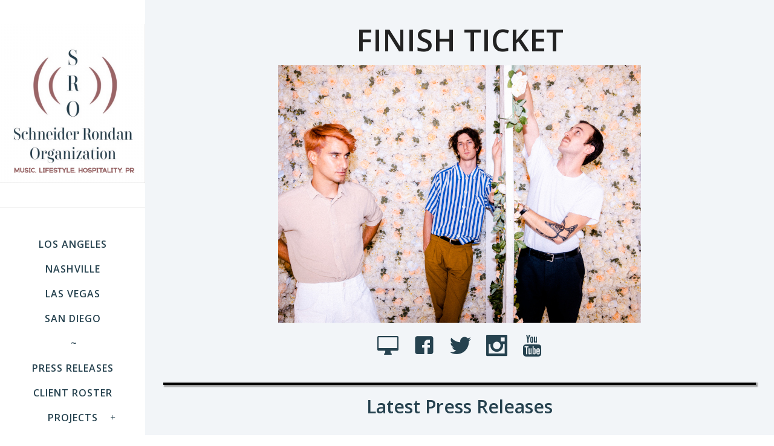

--- FILE ---
content_type: text/html; charset=UTF-8
request_url: https://sropr.com/portfolio/finish-ticket/
body_size: 20655
content:
<!doctype html>
<!-- paulirish.com/2008/conditional-stylesheets-vs-css-hacks-answer-neither/ -->
<!--[if lt IE 7]> <html class="no-js lt-ie9 lt-ie8 lt-ie7" lang="en"> <![endif]-->
<!--[if IE 7]>    <html class="no-js lt-ie9 lt-ie8" lang="en"> <![endif]-->
<!--[if IE 8]>    <html class="no-js lt-ie9" lang="en"> <![endif]-->
<!-- Consider adding a manifest.appcache: h5bp.com/d/Offline -->
<!--[if gt IE 8]><!--> 
<html class="no-js" lang="en-US"> <!--<![endif]-->
<head>
	<meta charset="utf-8">
	<meta http-equiv="X-UA-Compatible" content="IE=edge,chrome=1" >
	<meta name="viewport" content="user-scalable=no, width=device-width, initial-scale=1, maximum-scale=1" />
    <meta name="apple-mobile-web-app-capable" content="yes" />
	    <meta name='robots' content='index, follow, max-image-preview:large, max-snippet:-1, max-video-preview:-1' />
	<style>img:is([sizes="auto" i], [sizes^="auto," i]) { contain-intrinsic-size: 3000px 1500px }</style>
	
	<!-- This site is optimized with the Yoast SEO plugin v21.5 - https://yoast.com/wordpress/plugins/seo/ -->
	<title>FINISH TICKET - SRO PR</title>
	<link rel="canonical" href="https://sropr.com/portfolio/finish-ticket/" />
	<meta property="og:locale" content="en_US" />
	<meta property="og:type" content="article" />
	<meta property="og:title" content="FINISH TICKET - SRO PR" />
	<meta property="og:url" content="https://sropr.com/portfolio/finish-ticket/" />
	<meta property="og:site_name" content="SRO PR" />
	<meta property="article:publisher" content="https://www.facebook.com/sroprla" />
	<meta property="article:modified_time" content="2025-03-05T23:57:11+00:00" />
	<meta property="og:image" content="http://sropr.com/wp-content/uploads/2023/06/DSC_5106-web.jpg" />
	<meta property="og:image:width" content="600" />
	<meta property="og:image:height" content="846" />
	<meta property="og:image:type" content="image/jpeg" />
	<meta name="twitter:card" content="summary_large_image" />
	<meta name="twitter:site" content="@sroprla" />
	<meta name="twitter:label1" content="Est. reading time" />
	<meta name="twitter:data1" content="9 minutes" />
	<script type="application/ld+json" class="yoast-schema-graph">{"@context":"https://schema.org","@graph":[{"@type":"WebPage","@id":"https://sropr.com/portfolio/finish-ticket/","url":"https://sropr.com/portfolio/finish-ticket/","name":"FINISH TICKET - SRO PR","isPartOf":{"@id":"http://sropr.com/#website"},"primaryImageOfPage":{"@id":"https://sropr.com/portfolio/finish-ticket/#primaryimage"},"image":{"@id":"https://sropr.com/portfolio/finish-ticket/#primaryimage"},"thumbnailUrl":"https://sropr.com/wp-content/uploads/2023/06/DSC_5106-web.jpg","datePublished":"2023-06-16T05:43:21+00:00","dateModified":"2025-03-05T23:57:11+00:00","breadcrumb":{"@id":"https://sropr.com/portfolio/finish-ticket/#breadcrumb"},"inLanguage":"en-US","potentialAction":[{"@type":"ReadAction","target":["https://sropr.com/portfolio/finish-ticket/"]}]},{"@type":"ImageObject","inLanguage":"en-US","@id":"https://sropr.com/portfolio/finish-ticket/#primaryimage","url":"https://sropr.com/wp-content/uploads/2023/06/DSC_5106-web.jpg","contentUrl":"https://sropr.com/wp-content/uploads/2023/06/DSC_5106-web.jpg","width":600,"height":846},{"@type":"BreadcrumbList","@id":"https://sropr.com/portfolio/finish-ticket/#breadcrumb","itemListElement":[{"@type":"ListItem","position":1,"name":"Home","item":"https://sropr.com/"},{"@type":"ListItem","position":2,"name":"Portfolios","item":"https://sropr.com/portfolios/"},{"@type":"ListItem","position":3,"name":"FINISH TICKET"}]},{"@type":"WebSite","@id":"http://sropr.com/#website","url":"http://sropr.com/","name":"SRO PR","description":"Schneider Rondan Organization: Public Relations","potentialAction":[{"@type":"SearchAction","target":{"@type":"EntryPoint","urlTemplate":"http://sropr.com/?s={search_term_string}"},"query-input":"required name=search_term_string"}],"inLanguage":"en-US"}]}</script>
	<!-- / Yoast SEO plugin. -->


<link rel='dns-prefetch' href='//fonts.googleapis.com' />
<link rel="alternate" type="application/rss+xml" title="SRO PR &raquo; Feed" href="https://sropr.com/feed/" />
		<!-- This site uses the Google Analytics by MonsterInsights plugin v9.7.0 - Using Analytics tracking - https://www.monsterinsights.com/ -->
							<script src="//www.googletagmanager.com/gtag/js?id=G-PZQXJ9RW1X"  data-cfasync="false" data-wpfc-render="false" type="text/javascript" async></script>
			<script data-cfasync="false" data-wpfc-render="false" type="text/javascript">
				var mi_version = '9.7.0';
				var mi_track_user = true;
				var mi_no_track_reason = '';
								var MonsterInsightsDefaultLocations = {"page_location":"https:\/\/sropr.com\/portfolio\/finish-ticket\/"};
								if ( typeof MonsterInsightsPrivacyGuardFilter === 'function' ) {
					var MonsterInsightsLocations = (typeof MonsterInsightsExcludeQuery === 'object') ? MonsterInsightsPrivacyGuardFilter( MonsterInsightsExcludeQuery ) : MonsterInsightsPrivacyGuardFilter( MonsterInsightsDefaultLocations );
				} else {
					var MonsterInsightsLocations = (typeof MonsterInsightsExcludeQuery === 'object') ? MonsterInsightsExcludeQuery : MonsterInsightsDefaultLocations;
				}

								var disableStrs = [
										'ga-disable-G-PZQXJ9RW1X',
									];

				/* Function to detect opted out users */
				function __gtagTrackerIsOptedOut() {
					for (var index = 0; index < disableStrs.length; index++) {
						if (document.cookie.indexOf(disableStrs[index] + '=true') > -1) {
							return true;
						}
					}

					return false;
				}

				/* Disable tracking if the opt-out cookie exists. */
				if (__gtagTrackerIsOptedOut()) {
					for (var index = 0; index < disableStrs.length; index++) {
						window[disableStrs[index]] = true;
					}
				}

				/* Opt-out function */
				function __gtagTrackerOptout() {
					for (var index = 0; index < disableStrs.length; index++) {
						document.cookie = disableStrs[index] + '=true; expires=Thu, 31 Dec 2099 23:59:59 UTC; path=/';
						window[disableStrs[index]] = true;
					}
				}

				if ('undefined' === typeof gaOptout) {
					function gaOptout() {
						__gtagTrackerOptout();
					}
				}
								window.dataLayer = window.dataLayer || [];

				window.MonsterInsightsDualTracker = {
					helpers: {},
					trackers: {},
				};
				if (mi_track_user) {
					function __gtagDataLayer() {
						dataLayer.push(arguments);
					}

					function __gtagTracker(type, name, parameters) {
						if (!parameters) {
							parameters = {};
						}

						if (parameters.send_to) {
							__gtagDataLayer.apply(null, arguments);
							return;
						}

						if (type === 'event') {
														parameters.send_to = monsterinsights_frontend.v4_id;
							var hookName = name;
							if (typeof parameters['event_category'] !== 'undefined') {
								hookName = parameters['event_category'] + ':' + name;
							}

							if (typeof MonsterInsightsDualTracker.trackers[hookName] !== 'undefined') {
								MonsterInsightsDualTracker.trackers[hookName](parameters);
							} else {
								__gtagDataLayer('event', name, parameters);
							}
							
						} else {
							__gtagDataLayer.apply(null, arguments);
						}
					}

					__gtagTracker('js', new Date());
					__gtagTracker('set', {
						'developer_id.dZGIzZG': true,
											});
					if ( MonsterInsightsLocations.page_location ) {
						__gtagTracker('set', MonsterInsightsLocations);
					}
										__gtagTracker('config', 'G-PZQXJ9RW1X', {"forceSSL":"true","link_attribution":"true"} );
										window.gtag = __gtagTracker;										(function () {
						/* https://developers.google.com/analytics/devguides/collection/analyticsjs/ */
						/* ga and __gaTracker compatibility shim. */
						var noopfn = function () {
							return null;
						};
						var newtracker = function () {
							return new Tracker();
						};
						var Tracker = function () {
							return null;
						};
						var p = Tracker.prototype;
						p.get = noopfn;
						p.set = noopfn;
						p.send = function () {
							var args = Array.prototype.slice.call(arguments);
							args.unshift('send');
							__gaTracker.apply(null, args);
						};
						var __gaTracker = function () {
							var len = arguments.length;
							if (len === 0) {
								return;
							}
							var f = arguments[len - 1];
							if (typeof f !== 'object' || f === null || typeof f.hitCallback !== 'function') {
								if ('send' === arguments[0]) {
									var hitConverted, hitObject = false, action;
									if ('event' === arguments[1]) {
										if ('undefined' !== typeof arguments[3]) {
											hitObject = {
												'eventAction': arguments[3],
												'eventCategory': arguments[2],
												'eventLabel': arguments[4],
												'value': arguments[5] ? arguments[5] : 1,
											}
										}
									}
									if ('pageview' === arguments[1]) {
										if ('undefined' !== typeof arguments[2]) {
											hitObject = {
												'eventAction': 'page_view',
												'page_path': arguments[2],
											}
										}
									}
									if (typeof arguments[2] === 'object') {
										hitObject = arguments[2];
									}
									if (typeof arguments[5] === 'object') {
										Object.assign(hitObject, arguments[5]);
									}
									if ('undefined' !== typeof arguments[1].hitType) {
										hitObject = arguments[1];
										if ('pageview' === hitObject.hitType) {
											hitObject.eventAction = 'page_view';
										}
									}
									if (hitObject) {
										action = 'timing' === arguments[1].hitType ? 'timing_complete' : hitObject.eventAction;
										hitConverted = mapArgs(hitObject);
										__gtagTracker('event', action, hitConverted);
									}
								}
								return;
							}

							function mapArgs(args) {
								var arg, hit = {};
								var gaMap = {
									'eventCategory': 'event_category',
									'eventAction': 'event_action',
									'eventLabel': 'event_label',
									'eventValue': 'event_value',
									'nonInteraction': 'non_interaction',
									'timingCategory': 'event_category',
									'timingVar': 'name',
									'timingValue': 'value',
									'timingLabel': 'event_label',
									'page': 'page_path',
									'location': 'page_location',
									'title': 'page_title',
									'referrer' : 'page_referrer',
								};
								for (arg in args) {
																		if (!(!args.hasOwnProperty(arg) || !gaMap.hasOwnProperty(arg))) {
										hit[gaMap[arg]] = args[arg];
									} else {
										hit[arg] = args[arg];
									}
								}
								return hit;
							}

							try {
								f.hitCallback();
							} catch (ex) {
							}
						};
						__gaTracker.create = newtracker;
						__gaTracker.getByName = newtracker;
						__gaTracker.getAll = function () {
							return [];
						};
						__gaTracker.remove = noopfn;
						__gaTracker.loaded = true;
						window['__gaTracker'] = __gaTracker;
					})();
									} else {
										console.log("");
					(function () {
						function __gtagTracker() {
							return null;
						}

						window['__gtagTracker'] = __gtagTracker;
						window['gtag'] = __gtagTracker;
					})();
									}
			</script>
			
							<!-- / Google Analytics by MonsterInsights -->
		<script type="text/javascript">
/* <![CDATA[ */
window._wpemojiSettings = {"baseUrl":"https:\/\/s.w.org\/images\/core\/emoji\/16.0.1\/72x72\/","ext":".png","svgUrl":"https:\/\/s.w.org\/images\/core\/emoji\/16.0.1\/svg\/","svgExt":".svg","source":{"concatemoji":"https:\/\/sropr.com\/wp-includes\/js\/wp-emoji-release.min.js?ver=6.8.3"}};
/*! This file is auto-generated */
!function(s,n){var o,i,e;function c(e){try{var t={supportTests:e,timestamp:(new Date).valueOf()};sessionStorage.setItem(o,JSON.stringify(t))}catch(e){}}function p(e,t,n){e.clearRect(0,0,e.canvas.width,e.canvas.height),e.fillText(t,0,0);var t=new Uint32Array(e.getImageData(0,0,e.canvas.width,e.canvas.height).data),a=(e.clearRect(0,0,e.canvas.width,e.canvas.height),e.fillText(n,0,0),new Uint32Array(e.getImageData(0,0,e.canvas.width,e.canvas.height).data));return t.every(function(e,t){return e===a[t]})}function u(e,t){e.clearRect(0,0,e.canvas.width,e.canvas.height),e.fillText(t,0,0);for(var n=e.getImageData(16,16,1,1),a=0;a<n.data.length;a++)if(0!==n.data[a])return!1;return!0}function f(e,t,n,a){switch(t){case"flag":return n(e,"\ud83c\udff3\ufe0f\u200d\u26a7\ufe0f","\ud83c\udff3\ufe0f\u200b\u26a7\ufe0f")?!1:!n(e,"\ud83c\udde8\ud83c\uddf6","\ud83c\udde8\u200b\ud83c\uddf6")&&!n(e,"\ud83c\udff4\udb40\udc67\udb40\udc62\udb40\udc65\udb40\udc6e\udb40\udc67\udb40\udc7f","\ud83c\udff4\u200b\udb40\udc67\u200b\udb40\udc62\u200b\udb40\udc65\u200b\udb40\udc6e\u200b\udb40\udc67\u200b\udb40\udc7f");case"emoji":return!a(e,"\ud83e\udedf")}return!1}function g(e,t,n,a){var r="undefined"!=typeof WorkerGlobalScope&&self instanceof WorkerGlobalScope?new OffscreenCanvas(300,150):s.createElement("canvas"),o=r.getContext("2d",{willReadFrequently:!0}),i=(o.textBaseline="top",o.font="600 32px Arial",{});return e.forEach(function(e){i[e]=t(o,e,n,a)}),i}function t(e){var t=s.createElement("script");t.src=e,t.defer=!0,s.head.appendChild(t)}"undefined"!=typeof Promise&&(o="wpEmojiSettingsSupports",i=["flag","emoji"],n.supports={everything:!0,everythingExceptFlag:!0},e=new Promise(function(e){s.addEventListener("DOMContentLoaded",e,{once:!0})}),new Promise(function(t){var n=function(){try{var e=JSON.parse(sessionStorage.getItem(o));if("object"==typeof e&&"number"==typeof e.timestamp&&(new Date).valueOf()<e.timestamp+604800&&"object"==typeof e.supportTests)return e.supportTests}catch(e){}return null}();if(!n){if("undefined"!=typeof Worker&&"undefined"!=typeof OffscreenCanvas&&"undefined"!=typeof URL&&URL.createObjectURL&&"undefined"!=typeof Blob)try{var e="postMessage("+g.toString()+"("+[JSON.stringify(i),f.toString(),p.toString(),u.toString()].join(",")+"));",a=new Blob([e],{type:"text/javascript"}),r=new Worker(URL.createObjectURL(a),{name:"wpTestEmojiSupports"});return void(r.onmessage=function(e){c(n=e.data),r.terminate(),t(n)})}catch(e){}c(n=g(i,f,p,u))}t(n)}).then(function(e){for(var t in e)n.supports[t]=e[t],n.supports.everything=n.supports.everything&&n.supports[t],"flag"!==t&&(n.supports.everythingExceptFlag=n.supports.everythingExceptFlag&&n.supports[t]);n.supports.everythingExceptFlag=n.supports.everythingExceptFlag&&!n.supports.flag,n.DOMReady=!1,n.readyCallback=function(){n.DOMReady=!0}}).then(function(){return e}).then(function(){var e;n.supports.everything||(n.readyCallback(),(e=n.source||{}).concatemoji?t(e.concatemoji):e.wpemoji&&e.twemoji&&(t(e.twemoji),t(e.wpemoji)))}))}((window,document),window._wpemojiSettings);
/* ]]> */
</script>
<link rel='stylesheet' id='sbi_styles-css' href='https://sropr.com/wp-content/plugins/instagram-feed/css/sbi-styles.min.css?ver=6.2.6' type='text/css' media='all' />
<style id='wp-emoji-styles-inline-css' type='text/css'>

	img.wp-smiley, img.emoji {
		display: inline !important;
		border: none !important;
		box-shadow: none !important;
		height: 1em !important;
		width: 1em !important;
		margin: 0 0.07em !important;
		vertical-align: -0.1em !important;
		background: none !important;
		padding: 0 !important;
	}
</style>
<link rel='stylesheet' id='wp-block-library-css' href='https://sropr.com/wp-includes/css/dist/block-library/style.min.css?ver=6.8.3' type='text/css' media='all' />
<style id='classic-theme-styles-inline-css' type='text/css'>
/*! This file is auto-generated */
.wp-block-button__link{color:#fff;background-color:#32373c;border-radius:9999px;box-shadow:none;text-decoration:none;padding:calc(.667em + 2px) calc(1.333em + 2px);font-size:1.125em}.wp-block-file__button{background:#32373c;color:#fff;text-decoration:none}
</style>
<style id='global-styles-inline-css' type='text/css'>
:root{--wp--preset--aspect-ratio--square: 1;--wp--preset--aspect-ratio--4-3: 4/3;--wp--preset--aspect-ratio--3-4: 3/4;--wp--preset--aspect-ratio--3-2: 3/2;--wp--preset--aspect-ratio--2-3: 2/3;--wp--preset--aspect-ratio--16-9: 16/9;--wp--preset--aspect-ratio--9-16: 9/16;--wp--preset--color--black: #000000;--wp--preset--color--cyan-bluish-gray: #abb8c3;--wp--preset--color--white: #ffffff;--wp--preset--color--pale-pink: #f78da7;--wp--preset--color--vivid-red: #cf2e2e;--wp--preset--color--luminous-vivid-orange: #ff6900;--wp--preset--color--luminous-vivid-amber: #fcb900;--wp--preset--color--light-green-cyan: #7bdcb5;--wp--preset--color--vivid-green-cyan: #00d084;--wp--preset--color--pale-cyan-blue: #8ed1fc;--wp--preset--color--vivid-cyan-blue: #0693e3;--wp--preset--color--vivid-purple: #9b51e0;--wp--preset--gradient--vivid-cyan-blue-to-vivid-purple: linear-gradient(135deg,rgba(6,147,227,1) 0%,rgb(155,81,224) 100%);--wp--preset--gradient--light-green-cyan-to-vivid-green-cyan: linear-gradient(135deg,rgb(122,220,180) 0%,rgb(0,208,130) 100%);--wp--preset--gradient--luminous-vivid-amber-to-luminous-vivid-orange: linear-gradient(135deg,rgba(252,185,0,1) 0%,rgba(255,105,0,1) 100%);--wp--preset--gradient--luminous-vivid-orange-to-vivid-red: linear-gradient(135deg,rgba(255,105,0,1) 0%,rgb(207,46,46) 100%);--wp--preset--gradient--very-light-gray-to-cyan-bluish-gray: linear-gradient(135deg,rgb(238,238,238) 0%,rgb(169,184,195) 100%);--wp--preset--gradient--cool-to-warm-spectrum: linear-gradient(135deg,rgb(74,234,220) 0%,rgb(151,120,209) 20%,rgb(207,42,186) 40%,rgb(238,44,130) 60%,rgb(251,105,98) 80%,rgb(254,248,76) 100%);--wp--preset--gradient--blush-light-purple: linear-gradient(135deg,rgb(255,206,236) 0%,rgb(152,150,240) 100%);--wp--preset--gradient--blush-bordeaux: linear-gradient(135deg,rgb(254,205,165) 0%,rgb(254,45,45) 50%,rgb(107,0,62) 100%);--wp--preset--gradient--luminous-dusk: linear-gradient(135deg,rgb(255,203,112) 0%,rgb(199,81,192) 50%,rgb(65,88,208) 100%);--wp--preset--gradient--pale-ocean: linear-gradient(135deg,rgb(255,245,203) 0%,rgb(182,227,212) 50%,rgb(51,167,181) 100%);--wp--preset--gradient--electric-grass: linear-gradient(135deg,rgb(202,248,128) 0%,rgb(113,206,126) 100%);--wp--preset--gradient--midnight: linear-gradient(135deg,rgb(2,3,129) 0%,rgb(40,116,252) 100%);--wp--preset--font-size--small: 13px;--wp--preset--font-size--medium: 20px;--wp--preset--font-size--large: 36px;--wp--preset--font-size--x-large: 42px;--wp--preset--spacing--20: 0.44rem;--wp--preset--spacing--30: 0.67rem;--wp--preset--spacing--40: 1rem;--wp--preset--spacing--50: 1.5rem;--wp--preset--spacing--60: 2.25rem;--wp--preset--spacing--70: 3.38rem;--wp--preset--spacing--80: 5.06rem;--wp--preset--shadow--natural: 6px 6px 9px rgba(0, 0, 0, 0.2);--wp--preset--shadow--deep: 12px 12px 50px rgba(0, 0, 0, 0.4);--wp--preset--shadow--sharp: 6px 6px 0px rgba(0, 0, 0, 0.2);--wp--preset--shadow--outlined: 6px 6px 0px -3px rgba(255, 255, 255, 1), 6px 6px rgba(0, 0, 0, 1);--wp--preset--shadow--crisp: 6px 6px 0px rgba(0, 0, 0, 1);}:where(.is-layout-flex){gap: 0.5em;}:where(.is-layout-grid){gap: 0.5em;}body .is-layout-flex{display: flex;}.is-layout-flex{flex-wrap: wrap;align-items: center;}.is-layout-flex > :is(*, div){margin: 0;}body .is-layout-grid{display: grid;}.is-layout-grid > :is(*, div){margin: 0;}:where(.wp-block-columns.is-layout-flex){gap: 2em;}:where(.wp-block-columns.is-layout-grid){gap: 2em;}:where(.wp-block-post-template.is-layout-flex){gap: 1.25em;}:where(.wp-block-post-template.is-layout-grid){gap: 1.25em;}.has-black-color{color: var(--wp--preset--color--black) !important;}.has-cyan-bluish-gray-color{color: var(--wp--preset--color--cyan-bluish-gray) !important;}.has-white-color{color: var(--wp--preset--color--white) !important;}.has-pale-pink-color{color: var(--wp--preset--color--pale-pink) !important;}.has-vivid-red-color{color: var(--wp--preset--color--vivid-red) !important;}.has-luminous-vivid-orange-color{color: var(--wp--preset--color--luminous-vivid-orange) !important;}.has-luminous-vivid-amber-color{color: var(--wp--preset--color--luminous-vivid-amber) !important;}.has-light-green-cyan-color{color: var(--wp--preset--color--light-green-cyan) !important;}.has-vivid-green-cyan-color{color: var(--wp--preset--color--vivid-green-cyan) !important;}.has-pale-cyan-blue-color{color: var(--wp--preset--color--pale-cyan-blue) !important;}.has-vivid-cyan-blue-color{color: var(--wp--preset--color--vivid-cyan-blue) !important;}.has-vivid-purple-color{color: var(--wp--preset--color--vivid-purple) !important;}.has-black-background-color{background-color: var(--wp--preset--color--black) !important;}.has-cyan-bluish-gray-background-color{background-color: var(--wp--preset--color--cyan-bluish-gray) !important;}.has-white-background-color{background-color: var(--wp--preset--color--white) !important;}.has-pale-pink-background-color{background-color: var(--wp--preset--color--pale-pink) !important;}.has-vivid-red-background-color{background-color: var(--wp--preset--color--vivid-red) !important;}.has-luminous-vivid-orange-background-color{background-color: var(--wp--preset--color--luminous-vivid-orange) !important;}.has-luminous-vivid-amber-background-color{background-color: var(--wp--preset--color--luminous-vivid-amber) !important;}.has-light-green-cyan-background-color{background-color: var(--wp--preset--color--light-green-cyan) !important;}.has-vivid-green-cyan-background-color{background-color: var(--wp--preset--color--vivid-green-cyan) !important;}.has-pale-cyan-blue-background-color{background-color: var(--wp--preset--color--pale-cyan-blue) !important;}.has-vivid-cyan-blue-background-color{background-color: var(--wp--preset--color--vivid-cyan-blue) !important;}.has-vivid-purple-background-color{background-color: var(--wp--preset--color--vivid-purple) !important;}.has-black-border-color{border-color: var(--wp--preset--color--black) !important;}.has-cyan-bluish-gray-border-color{border-color: var(--wp--preset--color--cyan-bluish-gray) !important;}.has-white-border-color{border-color: var(--wp--preset--color--white) !important;}.has-pale-pink-border-color{border-color: var(--wp--preset--color--pale-pink) !important;}.has-vivid-red-border-color{border-color: var(--wp--preset--color--vivid-red) !important;}.has-luminous-vivid-orange-border-color{border-color: var(--wp--preset--color--luminous-vivid-orange) !important;}.has-luminous-vivid-amber-border-color{border-color: var(--wp--preset--color--luminous-vivid-amber) !important;}.has-light-green-cyan-border-color{border-color: var(--wp--preset--color--light-green-cyan) !important;}.has-vivid-green-cyan-border-color{border-color: var(--wp--preset--color--vivid-green-cyan) !important;}.has-pale-cyan-blue-border-color{border-color: var(--wp--preset--color--pale-cyan-blue) !important;}.has-vivid-cyan-blue-border-color{border-color: var(--wp--preset--color--vivid-cyan-blue) !important;}.has-vivid-purple-border-color{border-color: var(--wp--preset--color--vivid-purple) !important;}.has-vivid-cyan-blue-to-vivid-purple-gradient-background{background: var(--wp--preset--gradient--vivid-cyan-blue-to-vivid-purple) !important;}.has-light-green-cyan-to-vivid-green-cyan-gradient-background{background: var(--wp--preset--gradient--light-green-cyan-to-vivid-green-cyan) !important;}.has-luminous-vivid-amber-to-luminous-vivid-orange-gradient-background{background: var(--wp--preset--gradient--luminous-vivid-amber-to-luminous-vivid-orange) !important;}.has-luminous-vivid-orange-to-vivid-red-gradient-background{background: var(--wp--preset--gradient--luminous-vivid-orange-to-vivid-red) !important;}.has-very-light-gray-to-cyan-bluish-gray-gradient-background{background: var(--wp--preset--gradient--very-light-gray-to-cyan-bluish-gray) !important;}.has-cool-to-warm-spectrum-gradient-background{background: var(--wp--preset--gradient--cool-to-warm-spectrum) !important;}.has-blush-light-purple-gradient-background{background: var(--wp--preset--gradient--blush-light-purple) !important;}.has-blush-bordeaux-gradient-background{background: var(--wp--preset--gradient--blush-bordeaux) !important;}.has-luminous-dusk-gradient-background{background: var(--wp--preset--gradient--luminous-dusk) !important;}.has-pale-ocean-gradient-background{background: var(--wp--preset--gradient--pale-ocean) !important;}.has-electric-grass-gradient-background{background: var(--wp--preset--gradient--electric-grass) !important;}.has-midnight-gradient-background{background: var(--wp--preset--gradient--midnight) !important;}.has-small-font-size{font-size: var(--wp--preset--font-size--small) !important;}.has-medium-font-size{font-size: var(--wp--preset--font-size--medium) !important;}.has-large-font-size{font-size: var(--wp--preset--font-size--large) !important;}.has-x-large-font-size{font-size: var(--wp--preset--font-size--x-large) !important;}
:where(.wp-block-post-template.is-layout-flex){gap: 1.25em;}:where(.wp-block-post-template.is-layout-grid){gap: 1.25em;}
:where(.wp-block-columns.is-layout-flex){gap: 2em;}:where(.wp-block-columns.is-layout-grid){gap: 2em;}
:root :where(.wp-block-pullquote){font-size: 1.5em;line-height: 1.6;}
</style>
<link rel='stylesheet' id='gdprmagnificpopup-css' href='https://sropr.com/wp-content/plugins/be-gdpr/public/css/magnific-popup.css?ver=1.1.6' type='text/css' media='all' />
<link rel='stylesheet' id='be-gdpr-css' href='https://sropr.com/wp-content/plugins/be-gdpr/public/css/be-gdpr-public.css?ver=1.1.6' type='text/css' media='all' />
<link rel='stylesheet' id='contact-form-7-css' href='https://sropr.com/wp-content/plugins/contact-form-7/includes/css/styles.css?ver=5.8' type='text/css' media='all' />
<link rel='stylesheet' id='oshine-modules-css' href='https://sropr.com/wp-content/plugins/oshine-modules/public/css/oshine-modules.min.css?ver=3.2' type='text/css' media='all' />
<link rel='stylesheet' id='typehub-css' href='https://sropr.com/wp-content/plugins/tatsu/includes/typehub/public/css/typehub-public.css?ver=2.0.6' type='text/css' media='all' />
<link rel='stylesheet' id='typehub-google-fonts-css' href='//fonts.googleapis.com/css?family=Open+Sans%3A600%2C300%2C400%7CMontserrat%3A400%2C700%7CRaleway%3A400%2C600%7CCrimson+Text%3A400Italic&#038;ver=1.0' type='text/css' media='all' />
<link rel='stylesheet' id='tatsu-main-css' href='https://sropr.com/wp-content/plugins/tatsu/public/css/tatsu.min.css?ver=3.5.3' type='text/css' media='all' />
<link rel='stylesheet' id='oshine_icons-css' href='https://sropr.com/wp-content/themes/oshin/fonts/icomoon/style.min.css?ver=7.2.7' type='text/css' media='all' />
<link rel='stylesheet' id='font_awesome-css' href='https://sropr.com/wp-content/plugins/tatsu/includes/icons/font_awesome/font-awesome.css?ver=6.8.3' type='text/css' media='all' />
<link rel='stylesheet' id='font_awesome_brands-css' href='https://sropr.com/wp-content/plugins/tatsu/includes/icons/font_awesome/brands.css?ver=6.8.3' type='text/css' media='all' />
<link rel='stylesheet' id='tatsu_icons-css' href='https://sropr.com/wp-content/plugins/tatsu/includes/icons/tatsu_icons/tatsu-icons.css?ver=6.8.3' type='text/css' media='all' />
<link rel='stylesheet' id='be-themes-bb-press-css-css' href='https://sropr.com/wp-content/themes/oshin/bb-press/bb-press.css?ver=6.8.3' type='text/css' media='all' />
<link rel='stylesheet' id='be-style-main-css-css' href='https://sropr.com/wp-content/themes/oshin/css/main.min.css?ver=7.2.7' type='text/css' media='all' />
<link rel='stylesheet' id='be-style-responsive-header-css' href='https://sropr.com/wp-content/themes/oshin/css/headers/responsive-header.min.css?ver=7.2.7' type='text/css' media='all' />
<link rel='stylesheet' id='be-style-multilevel-menu-css' href='https://sropr.com/wp-content/themes/oshin/css/headers/multilevel-menu.min.css?ver=7.2.7' type='text/css' media='all' />
<link rel='stylesheet' id='be-themes-layout-css' href='https://sropr.com/wp-content/themes/oshin/css/layout.min.css?ver=7.2.7' type='text/css' media='all' />
<link rel='stylesheet' id='vendor-css' href='https://sropr.com/wp-content/themes/oshin/css/vendor/vendor.min.css?ver=7.2.7' type='text/css' media='all' />
<link rel='stylesheet' id='be-custom-fonts-css' href='https://sropr.com/wp-content/themes/oshin/fonts/fonts.min.css?ver=7.2.7' type='text/css' media='all' />
<link rel='stylesheet' id='be-dynamic-css' href='https://sropr.com/wp-content/uploads/oshine_dynamic_css/be_dynamic.css?ver=7.2.7' type='text/css' media='all' />
<link rel='stylesheet' id='be-style-css-css' href='https://sropr.com/wp-content/themes/oshin/style.css?ver=7.2.7' type='text/css' media='all' />
<link rel='stylesheet' id='ms-main-css' href='https://sropr.com/wp-content/plugins/masterslider/public/assets/css/masterslider.main.css?ver=3.2.14' type='text/css' media='all' />
<link rel='stylesheet' id='ms-custom-css' href='https://sropr.com/wp-content/uploads/masterslider/custom.css?ver=12.8' type='text/css' media='all' />
<script type="text/javascript" src="https://sropr.com/wp-includes/js/jquery/jquery.min.js?ver=3.7.1" id="jquery-core-js"></script>
<script type="text/javascript" src="https://sropr.com/wp-includes/js/jquery/jquery-migrate.min.js?ver=3.4.1" id="jquery-migrate-js"></script>
<script type="text/javascript" id="be-gdpr-js-extra">
/* <![CDATA[ */
var beGdprConcerns = {"youtube":{"label":"Youtube","description":"Consent to display content from YouTube.","required":false},"vimeo":{"label":"Vimeo","description":"Consent to display content from Vimeo.","required":false},"gmaps":{"label":"Google Maps","description":"Consent to display content from Google Maps.","required":false}};
/* ]]> */
</script>
<script type="text/javascript" src="https://sropr.com/wp-content/plugins/be-gdpr/public/js/be-gdpr-public.js?ver=1.1.6" id="be-gdpr-js"></script>
<script type="text/javascript" src="https://sropr.com/wp-content/plugins/google-analytics-for-wordpress/assets/js/frontend-gtag.min.js?ver=9.7.0" id="monsterinsights-frontend-script-js" async="async" data-wp-strategy="async"></script>
<script data-cfasync="false" data-wpfc-render="false" type="text/javascript" id='monsterinsights-frontend-script-js-extra'>/* <![CDATA[ */
var monsterinsights_frontend = {"js_events_tracking":"true","download_extensions":"doc,pdf,ppt,zip,xls,docx,pptx,xlsx","inbound_paths":"[{\"path\":\"\\\/go\\\/\",\"label\":\"affiliate\"},{\"path\":\"\\\/recommend\\\/\",\"label\":\"affiliate\"}]","home_url":"https:\/\/sropr.com","hash_tracking":"false","v4_id":"G-PZQXJ9RW1X"};/* ]]> */
</script>
<script type="text/javascript" src="https://sropr.com/wp-content/plugins/revslider/public/assets/js/rbtools.min.js?ver=6.5.18" async id="tp-tools-js"></script>
<script type="text/javascript" src="https://sropr.com/wp-content/plugins/revslider/public/assets/js/rs6.min.js?ver=6.5.18" async id="revmin-js"></script>
<script type="text/javascript" src="https://sropr.com/wp-content/plugins/tatsu/includes/typehub/public/js/webfont.min.js?ver=6.8.3" id="webfontloader-js"></script>
<script type="text/javascript" src="https://sropr.com/wp-content/themes/oshin/js/vendor/modernizr.min.js?ver=6.8.3" id="modernizr-js"></script>
<link rel="https://api.w.org/" href="https://sropr.com/wp-json/" /><link rel="EditURI" type="application/rsd+xml" title="RSD" href="https://sropr.com/xmlrpc.php?rsd" />
<meta name="generator" content="WordPress 6.8.3" />
<link rel='shortlink' href='https://sropr.com/?p=47636' />
<link rel="alternate" title="oEmbed (JSON)" type="application/json+oembed" href="https://sropr.com/wp-json/oembed/1.0/embed?url=https%3A%2F%2Fsropr.com%2Fportfolio%2Ffinish-ticket%2F" />
<link rel="alternate" title="oEmbed (XML)" type="text/xml+oembed" href="https://sropr.com/wp-json/oembed/1.0/embed?url=https%3A%2F%2Fsropr.com%2Fportfolio%2Ffinish-ticket%2F&#038;format=xml" />
<script>var ms_grabbing_curosr='https://sropr.com/wp-content/plugins/masterslider/public/assets/css/common/grabbing.cur',ms_grab_curosr='https://sropr.com/wp-content/plugins/masterslider/public/assets/css/common/grab.cur';</script>
<meta name="generator" content="MasterSlider 3.2.14 - Responsive Touch Image Slider" />
<meta name="generator" content="Powered by Slider Revolution 6.5.18 - responsive, Mobile-Friendly Slider Plugin for WordPress with comfortable drag and drop interface." />
<style rel="stylesheet" id="typehub-output">h1,.h1{font-family:"Open Sans",-apple-system,BlinkMacSystemFont,'Segoe UI',Roboto,Oxygen-Sans,Ubuntu,Cantarell,'Helvetica Neue',sans-serif;font-weight:600;font-style:normal;text-transform:none;font-size:50px;line-height:63px;letter-spacing:0;color:#222}h2,.h2{font-family:"Open Sans",-apple-system,BlinkMacSystemFont,'Segoe UI',Roboto,Oxygen-Sans,Ubuntu,Cantarell,'Helvetica Neue',sans-serif;font-weight:300;font-style:normal;text-transform:none;font-size:42px;line-height:63px;letter-spacing:0;color:#222}h3,.h3{font-family:"Open Sans",-apple-system,BlinkMacSystemFont,'Segoe UI',Roboto,Oxygen-Sans,Ubuntu,Cantarell,'Helvetica Neue',sans-serif;font-weight:600;font-style:normal;text-transform:none;font-size:30px;line-height:52px;letter-spacing:0;color:rgba(38,66,79,1)}h4,.woocommerce-order-received .woocommerce h2,.woocommerce-order-received .woocommerce h3,.woocommerce-view-order .woocommerce h2,.woocommerce-view-order .woocommerce h3,.h4{font-family:"Open Sans",-apple-system,BlinkMacSystemFont,'Segoe UI',Roboto,Oxygen-Sans,Ubuntu,Cantarell,'Helvetica Neue',sans-serif;font-weight:300;font-style:normal;text-transform:none;font-size:22px;line-height:36px;letter-spacing:0;color:#222}h5,#reply-title,.h5{font-family:"Open Sans",-apple-system,BlinkMacSystemFont,'Segoe UI',Roboto,Oxygen-Sans,Ubuntu,Cantarell,'Helvetica Neue',sans-serif;font-weight:400;font-style:normal;text-transform:none;font-size:20px;line-height:36px;letter-spacing:0;color:#222}h6,.testimonial-author-role.h6-font,.menu-card-title,.menu-card-item-price,.slider-counts,.woocommerce-MyAccount-navigation ul li,a.bbp-forum-title,#bbpress-forums fieldset.bbp-form label,.bbp-topic-title a.bbp-topic-permalink,#bbpress-forums ul.forum-titles li,#bbpress-forums ul.bbp-replies li.bbp-header,.h6{font-family:"Open Sans",-apple-system,BlinkMacSystemFont,'Segoe UI',Roboto,Oxygen-Sans,Ubuntu,Cantarell,'Helvetica Neue',sans-serif;font-weight:400;font-style:normal;text-transform:none;font-size:16px;line-height:27px;letter-spacing:0;color:#222}body,.special-heading-wrap .caption-wrap .body-font,.woocommerce .woocommerce-ordering select.orderby,.woocommerce-page .woocommerce-ordering select.orderby,.body{font-family:"Open Sans",-apple-system,BlinkMacSystemFont,'Segoe UI',Roboto,Oxygen-Sans,Ubuntu,Cantarell,'Helvetica Neue',sans-serif;font-weight:400;font-style:normal;text-transform:none;font-size:13px;line-height:26px;letter-spacing:0;color:rgba(38,66,79,1)}.page-title-module-custom .page-title-custom,h6.portfolio-title-nav{font-family:"Open Sans",-apple-system,BlinkMacSystemFont,'Segoe UI',Roboto,Oxygen-Sans,Ubuntu,Cantarell,'Helvetica Neue',sans-serif;font-weight:600;font-style:normal;text-transform:none;font-size:25px;line-height:36px;letter-spacing:0;color:rgba(38,66,79,1)}.sub-title,.special-subtitle,.sub_title{font-family:"Open Sans",-apple-system,BlinkMacSystemFont,'Segoe UI',Roboto,Oxygen-Sans,Ubuntu,Cantarell,'Helvetica Neue',sans-serif;font-weight:300;font-style:normal;text-transform:none;font-size:14px}#footer{font-family:"Open Sans",-apple-system,BlinkMacSystemFont,'Segoe UI',Roboto,Oxygen-Sans,Ubuntu,Cantarell,'Helvetica Neue',sans-serif;font-weight:400;font-style:normal;text-transform:none;font-size:13px;line-height:14px;letter-spacing:0;color:#757575}.special-header-menu .menu-container,#navigation .mega .sub-menu .highlight .sf-with-ul,#navigation,.style2 #navigation,.style13 #navigation,#navigation-left-side,#navigation-right-side,.sb-left #slidebar-menu,.header-widgets,.header-code-widgets,body #header-inner-wrap.top-animate.style2 #navigation,.top-overlay-menu .sb-right #slidebar-menu{font-family:"Open Sans",-apple-system,BlinkMacSystemFont,'Segoe UI',Roboto,Oxygen-Sans,Ubuntu,Cantarell,'Helvetica Neue',sans-serif;font-weight:600;font-style:normal;text-transform:uppercase;font-size:13px;line-height:40px;letter-spacing:1px;color:rgba(38,66,79,1)}.special-header-menu .menu-container .sub-menu,.special-header-menu .sub-menu,#navigation .sub-menu,#navigation .children,#navigation-left-side .sub-menu,#navigation-left-side .children,#navigation-right-side .sub-menu,#navigation-right-side .children,.sb-left #slidebar-menu .sub-menu,.top-overlay-menu .sb-right #slidebar-menu .sub-menu{font-family:"Open Sans",-apple-system,BlinkMacSystemFont,'Segoe UI',Roboto,Oxygen-Sans,Ubuntu,Cantarell,'Helvetica Neue',sans-serif;font-weight:400;font-style:normal;text-transform:none;font-size:13px;line-height:30px;letter-spacing:0;color:rgba(38,66,79,1)}ul#mobile-menu a,ul#mobile-menu li.mega ul.sub-menu li.highlight>:first-child{font-family:"Montserrat",-apple-system,BlinkMacSystemFont,'Segoe UI',Roboto,Oxygen-Sans,Ubuntu,Cantarell,'Helvetica Neue',sans-serif;font-weight:400;font-style:normal;text-transform:uppercase;font-size:12px;line-height:40px;letter-spacing:1px;color:#232323}ul#mobile-menu ul.sub-menu a{font-family:"Raleway",-apple-system,BlinkMacSystemFont,'Segoe UI',Roboto,Oxygen-Sans,Ubuntu,Cantarell,'Helvetica Neue',sans-serif;font-weight:400;font-style:normal;text-transform:none;font-size:13px;line-height:27px;letter-spacing:0;color:#474747}.top-right-sliding-menu .sb-right ul#slidebar-menu li,.sb-right #slidebar-menu .mega .sub-menu .highlight .sf-with-ul{font-family:"Open Sans",-apple-system,BlinkMacSystemFont,'Segoe UI',Roboto,Oxygen-Sans,Ubuntu,Cantarell,'Helvetica Neue',sans-serif;font-weight:400;font-style:normal;text-transform:none;font-size:12px;line-height:50px;letter-spacing:0;color:#a2a2a2}.top-right-sliding-menu .sb-right #slidebar-menu ul.sub-menu li{font-family:"Raleway",-apple-system,BlinkMacSystemFont,'Segoe UI',Roboto,Oxygen-Sans,Ubuntu,Cantarell,'Helvetica Neue',sans-serif;font-weight:400;font-style:normal;text-transform:none;font-size:13px;line-height:25px;letter-spacing:0;color:#fff}.ui-tabs-anchor,.accordion .accordion-head,.skill-wrap .skill_name,.chart-wrap span,.animate-number-wrap h6 span,.woocommerce-tabs .tabs li a,.be-countdown{font-family:"Open Sans",-apple-system,BlinkMacSystemFont,'Segoe UI',Roboto,Oxygen-Sans,Ubuntu,Cantarell,'Helvetica Neue',sans-serif;font-weight:400;font-style:normal;letter-spacing:0}.ui-tabs-anchor{text-transform:uppercase;font-size:14px;line-height:17px}.accordion .accordion-head{text-transform:none;font-size:14px;line-height:17px}.skill-wrap .skill_name{text-transform:uppercase;font-size:14px;line-height:17px}.countdown-amount{text-transform:uppercase;font-size:55px;line-height:95px}.countdown-section{text-transform:uppercase;font-size:15px;line-height:30px}.testimonial_slide .testimonial-content{font-family:"Open Sans",-apple-system,BlinkMacSystemFont,'Segoe UI',Roboto,Oxygen-Sans,Ubuntu,Cantarell,'Helvetica Neue',sans-serif;font-weight:300;font-style:normal;text-transform:none;letter-spacing:0}.tweet-slides .tweet-content{font-family:"Open Sans",-apple-system,BlinkMacSystemFont,'Segoe UI',Roboto,Oxygen-Sans,Ubuntu,Cantarell,'Helvetica Neue',sans-serif;font-weight:300;font-style:normal;text-transform:none;letter-spacing:0}.tatsu-button,.be-button,.woocommerce a.button,.woocommerce-page a.button,.woocommerce button.button,.woocommerce-page button.button,.woocommerce input.button,.woocommerce-page input.button,.woocommerce #respond input#submit,.woocommerce-page #respond input#submit,.woocommerce #content input.button,.woocommerce-page #content input.button,input[type="submit"],.more-link.style1-button,.more-link.style2-button,.more-link.style3-button,input[type="button"],input[type="submit"],input[type="reset"],button,input[type="file"]::-webkit-file-upload-button{font-family:"Open Sans",-apple-system,BlinkMacSystemFont,'Segoe UI',Roboto,Oxygen-Sans,Ubuntu,Cantarell,'Helvetica Neue',sans-serif;font-weight:400;font-style:normal}.oshine-animated-link,.view-project-link.style4-button{font-family:"Montserrat",-apple-system,BlinkMacSystemFont,'Segoe UI',Roboto,Oxygen-Sans,Ubuntu,Cantarell,'Helvetica Neue',sans-serif;letter-spacing:0;text-transform:none;font-weight:400;font-style:normal}.thumb-title-wrap .thumb-title,.full-screen-portfolio-overlay-title{font-family:"Open Sans",-apple-system,BlinkMacSystemFont,'Segoe UI',Roboto,Oxygen-Sans,Ubuntu,Cantarell,'Helvetica Neue',sans-serif;font-weight:600;font-style:normal;text-transform:none;font-size:15px;line-height:30px;letter-spacing:0}.thumb-title-wrap .portfolio-item-cats{text-transform:none;font-size:13px;line-height:17px;letter-spacing:0}h6.gallery-side-heading{font-family:"Open Sans",-apple-system,BlinkMacSystemFont,'Segoe UI',Roboto,Oxygen-Sans,Ubuntu,Cantarell,'Helvetica Neue',sans-serif;font-weight:400;font-style:normal;text-transform:none;font-size:16px;line-height:27px;letter-spacing:0;color:#222}.portfolio-details .gallery-side-heading-wrap p{color:#5f6263;font-size:13px;line-height:26px;font-family:"Raleway",-apple-system,BlinkMacSystemFont,'Segoe UI',Roboto,Oxygen-Sans,Ubuntu,Cantarell,'Helvetica Neue',sans-serif;text-transform:none;font-weight:400;font-style:normal;letter-spacing:0}.ps-fade-nav-item .ps-fade-nav-item-inner{font-size:60px;line-height:1.3em;font-family:"Raleway",-apple-system,BlinkMacSystemFont,'Segoe UI',Roboto,Oxygen-Sans,Ubuntu,Cantarell,'Helvetica Neue',sans-serif;font-weight:600;font-style:normal;text-transform:none;letter-spacing:0;color:#000}.ps-fade-horizontal-nav-item-inner{font-size:80px;line-height:1.3em;font-family:"Raleway",-apple-system,BlinkMacSystemFont,'Segoe UI',Roboto,Oxygen-Sans,Ubuntu,Cantarell,'Helvetica Neue',sans-serif;font-weight:600;font-style:normal;text-transform:none;letter-spacing:0}a.navigation-previous-post-link,a.navigation-next-post-link{color:#222;font-size:13px;line-height:20px;font-family:"Montserrat",-apple-system,BlinkMacSystemFont,'Segoe UI',Roboto,Oxygen-Sans,Ubuntu,Cantarell,'Helvetica Neue',sans-serif;text-transform:none;font-weight:700;font-style:normal;letter-spacing:0}#portfolio-title-nav-bottom-wrap h6,#portfolio-title-nav-bottom-wrap .slider-counts{font-family:"Montserrat",-apple-system,BlinkMacSystemFont,'Segoe UI',Roboto,Oxygen-Sans,Ubuntu,Cantarell,'Helvetica Neue',sans-serif;font-weight:400;font-style:normal;text-transform:none;font-size:15px;letter-spacing:0;line-height:40px}.attachment-details-custom-slider{font-family:"Crimson Text",-apple-system,BlinkMacSystemFont,'Segoe UI',Roboto,Oxygen-Sans,Ubuntu,Cantarell,'Helvetica Neue',sans-serif;font-weight:400;font-style:Italic;text-transform:none;font-size:15px;line-height:;letter-spacing:0;color:}.filters .filter_item{color:#222;font-size:12px;line-height:32px;font-family:"Montserrat",-apple-system,BlinkMacSystemFont,'Segoe UI',Roboto,Oxygen-Sans,Ubuntu,Cantarell,'Helvetica Neue',sans-serif;text-transform:uppercase;font-weight:400;font-style:normal;letter-spacing:1px}.woocommerce ul.products li.product .product-meta-data h3,.woocommerce-page ul.products li.product .product-meta-data h3,.woocommerce ul.products li.product h3,.woocommerce-page ul.products li.product h3,.woocommerce ul.products li.product .product-meta-data .woocommerce-loop-product__title,.woocommerce-page ul.products li.product .product-meta-data .woocommerce-loop-product__title,.woocommerce ul.products li.product .woocommerce-loop-product__title,.woocommerce-page ul.products li.product .woocommerce-loop-product__title,.woocommerce ul.products li.product-category .woocommerce-loop-category__title,.woocommerce-page ul.products li.product-category .woocommerce-loop-category__title{font-family:"Open Sans",-apple-system,BlinkMacSystemFont,'Segoe UI',Roboto,Oxygen-Sans,Ubuntu,Cantarell,'Helvetica Neue',sans-serif;font-weight:400;font-style:normal;text-transform:none;font-size:15px;line-height:30px;letter-spacing:0;color:#222}.woocommerce-page.single.single-product #content div.product h1.product_title.entry-title{font-family:"Open Sans",-apple-system,BlinkMacSystemFont,'Segoe UI',Roboto,Oxygen-Sans,Ubuntu,Cantarell,'Helvetica Neue',sans-serif;font-weight:400;font-style:normal;text-transform:none;font-size:25px;line-height:37px;letter-spacing:0;color:#222}.post-title,.post-date-wrap{font-family:"Open Sans",-apple-system,BlinkMacSystemFont,'Segoe UI',Roboto,Oxygen-Sans,Ubuntu,Cantarell,'Helvetica Neue',sans-serif;font-weight:400;font-style:normal;text-transform:none;font-size:22px;line-height:30px;letter-spacing:0;color:#363c3b}.style3-blog .post-title,.style8-blog .post-title{font-family:"Open Sans",-apple-system,BlinkMacSystemFont,'Segoe UI',Roboto,Oxygen-Sans,Ubuntu,Cantarell,'Helvetica Neue',sans-serif;font-weight:400;font-style:normal;text-transform:none;font-size:16px;line-height:28px;letter-spacing:0;color:#363c3b}.post-meta.post-top-meta-typo,.style8-blog .post-meta.post-category a,.hero-section-blog-categories-wrap a{font-family:"Raleway",-apple-system,BlinkMacSystemFont,'Segoe UI',Roboto,Oxygen-Sans,Ubuntu,Cantarell,'Helvetica Neue',sans-serif;text-transform:uppercase;font-size:12px;line-height:24px;letter-spacing:0;color:#757575;font-weight:400;font-style:normal}.post-nav li,.style8-blog .post-meta.post-date,.style8-blog .post-bottom-meta-wrap,.hero-section-blog-bottom-meta-wrap{font-family:"Open Sans",-apple-system,BlinkMacSystemFont,'Segoe UI',Roboto,Oxygen-Sans,Ubuntu,Cantarell,'Helvetica Neue',sans-serif;font-weight:400;font-style:normal;text-transform:none;font-size:13px;line-height:23px;letter-spacing:0;color:#757575}.single-post .post-title,.single-post .style3-blog .post-title,.single-post .style8-blog .post-title{font-family:"Open Sans",-apple-system,BlinkMacSystemFont,'Segoe UI',Roboto,Oxygen-Sans,Ubuntu,Cantarell,'Helvetica Neue',sans-serif;font-weight:400;font-style:normal;text-transform:none;font-size:22px;line-height:30px;letter-spacing:0;color:#363c3b}.sidebar-widgets h6{font-family:"Open Sans",-apple-system,BlinkMacSystemFont,'Segoe UI',Roboto,Oxygen-Sans,Ubuntu,Cantarell,'Helvetica Neue',sans-serif;font-weight:400;font-style:normal;text-transform:uppercase;font-size:12px;line-height:22px;letter-spacing:1px;color:#333}.sidebar-widgets{font-family:"Open Sans",-apple-system,BlinkMacSystemFont,'Segoe UI',Roboto,Oxygen-Sans,Ubuntu,Cantarell,'Helvetica Neue',sans-serif;font-weight:400;font-style:normal;text-transform:none;font-size:13px;line-height:24px;letter-spacing:0;color:#777}.sb-slidebar .widget h6{font-family:"Open Sans",-apple-system,BlinkMacSystemFont,'Segoe UI',Roboto,Oxygen-Sans,Ubuntu,Cantarell,'Helvetica Neue',sans-serif;font-weight:400;font-style:normal;text-transform:uppercase;font-size:12px;line-height:22px;letter-spacing:1px;color:#fff}.sb-slidebar .widget{font-family:"Open Sans",-apple-system,BlinkMacSystemFont,'Segoe UI',Roboto,Oxygen-Sans,Ubuntu,Cantarell,'Helvetica Neue',sans-serif;font-weight:400;font-style:normal;text-transform:none;font-size:13px;line-height:25px;letter-spacing:0;color:#a2a2a2}#bottom-widgets h6{font-family:"Open Sans",-apple-system,BlinkMacSystemFont,'Segoe UI',Roboto,Oxygen-Sans,Ubuntu,Cantarell,'Helvetica Neue',sans-serif;font-weight:400;font-style:normal;text-transform:uppercase;font-size:12px;line-height:22px;letter-spacing:1px;color:#fff}#bottom-widgets{font-family:"Open Sans",-apple-system,BlinkMacSystemFont,'Segoe UI',Roboto,Oxygen-Sans,Ubuntu,Cantarell,'Helvetica Neue',sans-serif;font-weight:400;font-style:normal;text-transform:none;font-size:13px;line-height:24px;letter-spacing:0;color:#a2a2a2}.contact_form_module input[type="text"],.contact_form_module textarea{font-family:"Open Sans",-apple-system,BlinkMacSystemFont,'Segoe UI',Roboto,Oxygen-Sans,Ubuntu,Cantarell,'Helvetica Neue',sans-serif;font-weight:400;font-style:normal;text-transform:none;font-size:13px;line-height:26px;letter-spacing:0;color:#222}@media only screen and (max-width:1377px){}@media only screen and (min-width:768px) and (max-width:1024px){}@media only screen and (max-width:767px){}</style><style id = "oshine-typehub-css" type="text/css"> #header-controls-right,#header-controls-left{color:Array}#be-left-strip .be-mobile-menu-icon span{background-color:#323232}ul#mobile-menu .mobile-sub-menu-controller{line-height :40px }ul#mobile-menu ul.sub-menu .mobile-sub-menu-controller{line-height :27px }.breadcrumbs{color:Array}.search-box-wrapper.style2-header-search-widget input[type="text"]{font-style:normal;font-weight:300;font-family:Open Sans}.portfolio-share a.custom-share-button,.portfolio-share a.custom-share-button:active,.portfolio-share a.custom-share-button:hover,.portfolio-share a.custom-share-button:visited{color:#222}.more-link.style2-button{color:#363c3b !important;border-color:#363c3b !important}.style8-blog .post-bottom-meta-wrap .be-share-stack a.custom-share-button,.style8-blog .post-bottom-meta-wrap .be-share-stack a.custom-share-button:active,.style8-blog .post-bottom-meta-wrap .be-share-stack a.custom-share-button:hover,.style8-blog .post-bottom-meta-wrap .be-share-stack a.custom-share-button:visited{color:#757575}.hero-section-blog-categories-wrap a,.hero-section-blog-categories-wrap a:visited,.hero-section-blog-categories-wrap a:hover,.hero-section-blog-bottom-meta-wrap .hero-section-blog-bottom-meta-wrap a,.hero-section-blog-bottom-meta-wrap a:visited,.hero-section-blog-bottom-meta-wrap a:hover,.hero-section-blog-bottom-meta-wrap{color :#363c3b}#navigation .mega .sub-menu .highlight .sf-with-ul{color:Array !important;line-height:1.5}.view-project-link.style4-button{color :#222}.related.products h2,.upsells.products h2,.cart-collaterals .cross-sells h2,.cart_totals h2,.shipping_calculator h2,.woocommerce-billing-fields h3,.woocommerce-shipping-fields h3,.shipping_calculator h2,#order_review_heading,.woocommerce .page-title{font-family:Open Sans;font-weight:400}.woocommerce form .form-row label,.woocommerce-page form .form-row label{color:#222}.woocommerce-tabs .tabs li a{color:#222 !important}#bbpress-forums ul.forum-titles li,#bbpress-forums ul.bbp-replies li.bbp-header{line-height:inherit;letter-spacing:inherit;text-transform:uppercase;font-size:inherit}#bbpress-forums .topic .bbp-topic-meta a,.bbp-forum-freshness a,.bbp-topic-freshness a,.bbp-header .bbp-reply-content a,.bbp-topic-tags a,.bbp-breadcrumb a,.bbp-forums-list a{color:#222}.ajde_evcal_calendar .calendar_header p,.eventon_events_list .eventon_list_event .evcal_cblock{font-family:Open Sans !important}.eventon_events_list .eventon_list_event .evcal_desc span.evcal_desc2,.evo_pop_body .evcal_desc span.evcal_desc2{font-family:Open Sans !important;font-size:14px !important;text-transform:none}.eventon_events_list .eventon_list_event .evcal_desc span.evcal_event_subtitle,.evo_pop_body .evcal_desc span.evcal_event_subtitle,.evcal_evdata_row .evcal_evdata_cell p,#evcal_list .eventon_list_event p.no_events{text-transform:none !important;font-family:Open Sans !important;font-size:inherit !important} </style><style rel="stylesheet" id="colorhub-output">.swatch-red, .swatch-red a{color:#f44336;}.swatch-pink, .swatch-pink a{color:#E91E63;}.swatch-purple, .swatch-purple a{color:#9C27B0;}.swatch-deep-purple, .swatch-deep-purple a{color:#673AB7;}.swatch-indigo, .swatch-indigo a{color:#3F51B5;}.swatch-blue, .swatch-blue a{color:#2196F3;}.swatch-light-blue, .swatch-light-blue a{color:#03A9F4;}.swatch-cyan, .swatch-cyan a{color:#00BCD4;}.swatch-teal, .swatch-teal a{color:#009688;}.swatch-green, .swatch-green a{color:#4CAF50;}.swatch-light-green, .swatch-light-green a{color:#8BC34A;}.swatch-lime, .swatch-lime a{color:#CDDC39;}.swatch-yellow, .swatch-yellow a{color:#FFEB3B;}.swatch-amber, .swatch-amber a{color:#FFC107;}.swatch-orange, .swatch-orange a{color:#FF9800;}.swatch-deep-orange, .swatch-deep-orange a{color:#FF5722;}.swatch-brown, .swatch-brown a{color:#795548;}.swatch-grey, .swatch-grey a{color:#9E9E9E;}.swatch-blue-grey, .swatch-blue-grey a{color:#607D8B;}.swatch-white, .swatch-white a{color:#ffffff;}.swatch-black, .swatch-black a{color:#000000;}.palette-0, .palette-0 a{color:rgba(153,102,102,1);}.palette-1, .palette-1 a{color:#ffffff;}.palette-2, .palette-2 a{color:#222222;}.palette-3, .palette-3 a{color:rgba(38,66,79,1);}.palette-4, .palette-4 a{color:#ffffff;}</style><link rel="icon" href="https://sropr.com/wp-content/uploads/2019/07/cropped-SRO_logo-32x32.jpeg" sizes="32x32" />
<link rel="icon" href="https://sropr.com/wp-content/uploads/2019/07/cropped-SRO_logo-192x192.jpeg" sizes="192x192" />
<link rel="apple-touch-icon" href="https://sropr.com/wp-content/uploads/2019/07/cropped-SRO_logo-180x180.jpeg" />
<meta name="msapplication-TileImage" content="https://sropr.com/wp-content/uploads/2019/07/cropped-SRO_logo-270x270.jpeg" />
<script>function setREVStartSize(e){
			//window.requestAnimationFrame(function() {
				window.RSIW = window.RSIW===undefined ? window.innerWidth : window.RSIW;
				window.RSIH = window.RSIH===undefined ? window.innerHeight : window.RSIH;
				try {
					var pw = document.getElementById(e.c).parentNode.offsetWidth,
						newh;
					pw = pw===0 || isNaN(pw) ? window.RSIW : pw;
					e.tabw = e.tabw===undefined ? 0 : parseInt(e.tabw);
					e.thumbw = e.thumbw===undefined ? 0 : parseInt(e.thumbw);
					e.tabh = e.tabh===undefined ? 0 : parseInt(e.tabh);
					e.thumbh = e.thumbh===undefined ? 0 : parseInt(e.thumbh);
					e.tabhide = e.tabhide===undefined ? 0 : parseInt(e.tabhide);
					e.thumbhide = e.thumbhide===undefined ? 0 : parseInt(e.thumbhide);
					e.mh = e.mh===undefined || e.mh=="" || e.mh==="auto" ? 0 : parseInt(e.mh,0);
					if(e.layout==="fullscreen" || e.l==="fullscreen")
						newh = Math.max(e.mh,window.RSIH);
					else{
						e.gw = Array.isArray(e.gw) ? e.gw : [e.gw];
						for (var i in e.rl) if (e.gw[i]===undefined || e.gw[i]===0) e.gw[i] = e.gw[i-1];
						e.gh = e.el===undefined || e.el==="" || (Array.isArray(e.el) && e.el.length==0)? e.gh : e.el;
						e.gh = Array.isArray(e.gh) ? e.gh : [e.gh];
						for (var i in e.rl) if (e.gh[i]===undefined || e.gh[i]===0) e.gh[i] = e.gh[i-1];
											
						var nl = new Array(e.rl.length),
							ix = 0,
							sl;
						e.tabw = e.tabhide>=pw ? 0 : e.tabw;
						e.thumbw = e.thumbhide>=pw ? 0 : e.thumbw;
						e.tabh = e.tabhide>=pw ? 0 : e.tabh;
						e.thumbh = e.thumbhide>=pw ? 0 : e.thumbh;
						for (var i in e.rl) nl[i] = e.rl[i]<window.RSIW ? 0 : e.rl[i];
						sl = nl[0];
						for (var i in nl) if (sl>nl[i] && nl[i]>0) { sl = nl[i]; ix=i;}
						var m = pw>(e.gw[ix]+e.tabw+e.thumbw) ? 1 : (pw-(e.tabw+e.thumbw)) / (e.gw[ix]);
						newh =  (e.gh[ix] * m) + (e.tabh + e.thumbh);
					}
					var el = document.getElementById(e.c);
					if (el!==null && el) el.style.height = newh+"px";
					el = document.getElementById(e.c+"_wrapper");
					if (el!==null && el) {
						el.style.height = newh+"px";
						el.style.display = "block";
					}
				} catch(e){
					console.log("Failure at Presize of Slider:" + e)
				}
			//});
		  };</script>
		<style type="text/css" id="wp-custom-css">
			/* SRO BRANDED COLORS
 * 
 * #26424F - Thunderhead
 * #996666 - Copper Rose
 * 
*/

/* Page title size */

div.left.page-title-custom, h6.portfolio-title-nav {
	font-size: 3rem;
}

/* Body text size */

p {
	font-size: 1rem;
}

/* Nav menu font size and link hover color */

div.menu a {
	font-size: 1rem;
}

.sb-left #slidebar-menu a:hover, .special-header-menu #slidebar-menu a:hover, .special-header-menu .sub-menu a:hover {
	color: #996666;
}

#header-top-menu a:hover, #navigation .current_page_item a, #navigation .current_page_item a:hover, #navigation a:hover, #navigation-left-side .current_page_item a, #navigation-left-side .current_page_item a:hover, #navigation-left-side a:hover, #navigation-right-side .current_page_item a, #navigation-right-side .current_page_item a:hover, #navigation-right-side a:hover, #menu li.current-menu-ancestor > a, #navigation .current-menu-item > a, #navigation .sub-menu .current-menu-item > a, #navigation .sub-menu a:hover, #navigation .children .current-menu-item > a, #navigation .children a:hover, #slidebar-menu .current-menu-item > a, .special-header-menu a:hover + .mobile-sub-menu-controller i, .special-header-menu #slidebar-menu a:hover, .special-header-menu .sub-menu a:hover, .single-page-version #navigation a:hover, .single-page-version #navigation-left-side a:hover, .single-page-version #navigation-right-side a:hover, .single-page-version #navigation .current-section.current_page_item a, .single-page-version #navigation-left-side .current-section.current_page_item a, .single-page-version #navigation-right-side .current-section.current_page_item a, .single-page-version #slidebar-menu .current-section.current_page_item a, .single-page-version #navigation .current_page_item a:hover, .single-page-version #navigation-left-side .current_page_item a:hover, .single-page-version #navigation-right-side .current_page_item a:hover, .single-page-version #slidebar-menu .current_page_item a:hover, .be-sticky-sections #navigation a:hover, .be-sticky-sections #navigation-left-side a:hover, .be-sticky-sections #navigation-right-side a:hover, .be-sticky-sections #navigation .current-section.current_page_item a, .be-sticky-sections #navigation-left-side .current-section.current_page_item a, .be-sticky-sections #navigation-right-side .current-section.current_page_item a, .be-sticky-sections #navigation .current_page_item a:hover, .be-sticky-sections #navigation-left-side .current_page_item a:hover, .be-sticky-sections #navigation-right-side .current_page_item a:hover, #navigation .current-menu-ancestor > a, #navigation-left-side .current-menu-ancestor > a, #navigation-right-side .current-menu-ancestor > a, #slidebar-menu .current-menu-ancestor > a, .special-header-menu .current-menu-item > a, .sb-left #slidebar-menu a:hover {
	color: #996666;
}

/* Link color */

a {
	color: #996666;
}

a:hover, a:focus, a:visited, #menu a:hover {
	color: #26424F;
}

/* Addressing page layout at smaller laptop screen widths */

@media screen and (min-width: 970px) {
  div.tatsu-fqox8cn7hy6erpfj.tatsu-section.tatsu-clearfix {
    margin-left: 270px !important;
    margin-right: auto !important;
    width: 75% !important;
	}
}

@media screen and (max-width: 960px) and (min-width: 320px) {
  div.tatsu-fqox8cn7hy6erpfj.tatsu-section.tatsu-clearfix {
    margin: 0 auto !important;
		width: 100% !important;
	}
}		</style>
		                <style id = "tatsu-post-style">
                    .single-post .single-post-share{
        display: none;}                </style>
            </head>
<body class="wp-singular portfolio-template-default single single-portfolio postid-47636 wp-theme-oshin _masterslider _msp_version_3.2.14 header-solid no-section-scroll left-header left-static be-themes-layout-layout-wide opt-panel-cache-on" data-be-site-layout='layout-wide' data-be-page-template = 'page' >	
					<div class="sb-slidebar sb-left">
					<i class="overlay-menu-close font-icon icon-icon_close"></i>
					<div class="display-table">
						<div id="sb-slidebar-content" class="sb-slidebar-content ajaxable">
							<div id="logo-sidebar"><a href="https://sropr.com"><img class="transparent-logo dark-scheme-logo" src="http://sropr.com/wp-content/uploads/2023/11/SRO23logo.jpeg" alt="SRO PR" /></a></div><div class="menu"><ul id="slidebar-menu" class="clearfix "><li id="menu-item-40783" class="menu-item menu-item-type-post_type menu-item-object-page menu-item-40783"><a href="https://sropr.com/los-angeles/" title="LOS ANGELES">LOS ANGELES</a></li>
<li id="menu-item-40971" class="menu-item menu-item-type-post_type menu-item-object-page menu-item-40971"><a href="https://sropr.com/nashville/" title="NASHVILLE">NASHVILLE</a></li>
<li id="menu-item-42513" class="menu-item menu-item-type-custom menu-item-object-custom menu-item-42513"><a href="http://sropr.com/mitchs-las-vegas-discoveries/" title="LAS VEGAS">LAS VEGAS</a></li>
<li id="menu-item-48426" class="menu-item menu-item-type-custom menu-item-object-custom menu-item-home menu-item-48426"><a href="https://sropr.com/" title="SAN DIEGO">SAN DIEGO</a></li>
<li id="menu-item-39684" class="menu-item menu-item-type-custom menu-item-object-custom menu-item-39684"><a href="/" title=" ~"> ~</a></li>
<li id="menu-item-45730" class="menu-item menu-item-type-custom menu-item-object-custom menu-item-45730"><a href="https://sropr.com/category/press-releases/" title="Press Releases">Press Releases</a></li>
<li id="menu-item-39675" class="menu-item menu-item-type-post_type menu-item-object-page menu-item-39675"><a href="https://sropr.com/client-roster/" title="Client Roster">Client Roster</a></li>
<li id="menu-item-3306" class="menu-item menu-item-type-post_type menu-item-object-page menu-item-has-children menu-item-3306"><a href="https://sropr.com/projects/" title="Projects">Projects</a>
<span class="mobile-sub-menu-controller"><i class="icon-icon_plus"></i></span><ul class="sub-menu clearfix">
	<li id="menu-item-40919" class="menu-item menu-item-type-post_type menu-item-object-page menu-item-40919"><a href="https://sropr.com/select-campaigns/" title="Select Campaigns">Select Campaigns</a></li>
	<li id="menu-item-40921" class="menu-item menu-item-type-post_type menu-item-object-page menu-item-40921"><a href="https://sropr.com/sro-covers/" title="SRO Covers">SRO Covers</a></li>
</ul>
</li>
<li id="menu-item-44997" class="menu-item menu-item-type-custom menu-item-object-custom menu-item-44997"><a href="http://sropr.com/sro-vault/" title="SRO VAULT">SRO VAULT</a></li>
<li id="menu-item-39682" class="menu-item menu-item-type-custom menu-item-object-custom menu-item-39682"><a href="http://www.raisethequestion.net" title="Raise the Question">Raise the Question</a></li>
<li id="menu-item-3301" class="menu-item menu-item-type-post_type menu-item-object-page menu-item-has-children menu-item-3301"><a href="https://sropr.com/about-us/" title="About Us">About Us</a>
<span class="mobile-sub-menu-controller"><i class="icon-icon_plus"></i></span><ul class="sub-menu clearfix">
	<li id="menu-item-3305" class="menu-item menu-item-type-post_type menu-item-object-page menu-item-3305"><a href="https://sropr.com/mitchs-back-pages/" title="Mitch&#039;s Back Pages">Mitch&#8217;s Back Pages</a></li>
	<li id="menu-item-3303" class="menu-item menu-item-type-post_type menu-item-object-page menu-item-3303"><a href="https://sropr.com/cool-places/" title="Cool Places">Cool Places</a></li>
	<li id="menu-item-3304" class="menu-item menu-item-type-post_type menu-item-object-page menu-item-3304"><a href="https://sropr.com/we-digress/" title="We Digress">We Digress</a></li>
	<li id="menu-item-3302" class="menu-item menu-item-type-post_type menu-item-object-page menu-item-3302"><a href="https://sropr.com/charitable-endeavors/" title="Charitable Endeavors">Charitable Endeavors</a></li>
</ul>
</li>
<li id="menu-item-41630" class="menu-item menu-item-type-custom menu-item-object-custom menu-item-41630"><a href="http://sropr.com/past-campaigns/" title="Past Campaigns">Past Campaigns</a></li>
<li id="menu-item-41041" class="menu-item menu-item-type-custom menu-item-object-custom menu-item-41041"><a href="http://www.msopr.com/" title="MSO PR (pre-SRO company)">MSO PR (pre-SRO company)</a></li>
</ul></div><div class="widget_text widget"><h6>Follow Us</h6>			<div class="textwidget"><p><div  class="tatsu-module tatsu-normal-icon tatsu-icon-shortcode align-none tatsu-i9lbeqck0m2q6tqa   "><style>.tatsu-i9lbeqck0m2q6tqa .tatsu-icon{background-color: #3b5998;color: #fff ;border-color: #323232; }.tatsu-i9lbeqck0m2q6tqa .tatsu-icon:hover{background-color: #323232;color: #ffffff ;border-color: #323232; }</style><a href="https://www.facebook.com/sroprla"  class="tatsu-icon-wrap circle     " data-animation="fadeIn"   aria-label="icon-facebook" data-gdpr-atts={}   ><i class="tatsu-icon tatsu-custom-icon tatsu-custom-icon-class icon-facebook tiny circle"  data-animation="fadeIn" data-animation-delay="0"></i></a></div><div  class="tatsu-module tatsu-normal-icon tatsu-icon-shortcode align-none tatsu-i9lbeqck6r5gltui   "><style>.tatsu-i9lbeqck6r5gltui .tatsu-icon{background-color: #0c9aca;color: #fff ;border-color: #323232; }.tatsu-i9lbeqck6r5gltui .tatsu-icon:hover{background-color: #323232;color: #ffffff ;border-color: #323232; }</style><a href="https://www.twitter.com/sroprla"  class="tatsu-icon-wrap circle     " data-animation="fadeIn"   aria-label="icon-twitter" data-gdpr-atts={}   ><i class="tatsu-icon tatsu-custom-icon tatsu-custom-icon-class icon-twitter tiny circle"  data-animation="fadeIn" data-animation-delay="0"></i></a></div><div  class="tatsu-module tatsu-normal-icon tatsu-icon-shortcode align-none tatsu-i9lbeqckah63easg   "><style>.tatsu-i9lbeqckah63easg .tatsu-icon{background-color: #e4100f;color: #fff ;border-color: #323232; }.tatsu-i9lbeqckah63easg .tatsu-icon:hover{background-color: #323232;color: #ffffff ;border-color: #323232; }</style><a href="https://www.instagram.com/sroprla/"  class="tatsu-icon-wrap circle     " data-animation="fadeIn"   aria-label="icon-instagram" data-gdpr-atts={}   ><i class="tatsu-icon tatsu-custom-icon tatsu-custom-icon-class icon-instagram tiny circle"  data-animation="fadeIn" data-animation-delay="0"></i></a></div></p>
<p>Copyright 2019 Schneider Rondan Organization All Rights Reserved</p>
</div>
		</div>						</div>
					</div>
				</div>
				    <div id="main-wrapper">
				<div id="main" class="ajaxable layout-wide" >
			<header id="header">
    <div id="header-inner-wrap" class=" "  >
                <div id = "left-header-mobile" class="clearfix">            <div class="logo">
                <a href="https://sropr.com"><img class="transparent-logo dark-scheme-logo" src="https://sropr.com/wp-content/uploads/2023/11/SRO23logo.jpeg" alt="SRO PR" /><img class="transparent-logo light-scheme-logo" src="https://sropr.com/wp-content/uploads/2023/11/SRO23logo.jpeg" alt="SRO PR" /><img class="normal-logo" src="https://sropr.com/wp-content/uploads/2023/11/SRO23logo.jpeg" alt="SRO PR" /><img class="sticky-logo" src="https://sropr.com/wp-content/uploads/2019/08/SROtext.png" alt="SRO PR" /></a>            </div>
                        <div class="mobile-nav-controller-wrap">
                <div class="menu-controls mobile-nav-controller" title="Mobile Menu Controller"><span class="be-mobile-menu-icon ">   
        <span class="hamburger-line-1"></span>
        <span class="hamburger-line-2"></span>
        <span class="hamburger-line-3"></span>
</span></div>
            </div>
                    </div>
        <div class='header-mobile-navigation clearfix'><div class="mobile-menu"><ul id="mobile-menu" class="clearfix"><li class="menu-item menu-item-type-post_type menu-item-object-page menu-item-40783"><a href="https://sropr.com/los-angeles/" title="LOS ANGELES">LOS ANGELES</a></li>
<li class="menu-item menu-item-type-post_type menu-item-object-page menu-item-40971"><a href="https://sropr.com/nashville/" title="NASHVILLE">NASHVILLE</a></li>
<li class="menu-item menu-item-type-custom menu-item-object-custom menu-item-42513"><a href="http://sropr.com/mitchs-las-vegas-discoveries/" title="LAS VEGAS">LAS VEGAS</a></li>
<li class="menu-item menu-item-type-custom menu-item-object-custom menu-item-home menu-item-48426"><a href="https://sropr.com/" title="SAN DIEGO">SAN DIEGO</a></li>
<li class="menu-item menu-item-type-custom menu-item-object-custom menu-item-39684"><a href="/" title=" ~"> ~</a></li>
<li class="menu-item menu-item-type-custom menu-item-object-custom menu-item-45730"><a href="https://sropr.com/category/press-releases/" title="Press Releases">Press Releases</a></li>
<li class="menu-item menu-item-type-post_type menu-item-object-page menu-item-39675"><a href="https://sropr.com/client-roster/" title="Client Roster">Client Roster</a></li>
<li class="menu-item menu-item-type-post_type menu-item-object-page menu-item-has-children menu-item-3306"><a href="https://sropr.com/projects/" title="Projects">Projects</a>
<span class="mobile-sub-menu-controller"><i class="icon-arrow-right5"></i></span><ul class="sub-menu clearfix">
	<li class="menu-item menu-item-type-post_type menu-item-object-page menu-item-40919"><a href="https://sropr.com/select-campaigns/" title="Select Campaigns">Select Campaigns</a></li>
	<li class="menu-item menu-item-type-post_type menu-item-object-page menu-item-40921"><a href="https://sropr.com/sro-covers/" title="SRO Covers">SRO Covers</a></li>
</ul>
</li>
<li class="menu-item menu-item-type-custom menu-item-object-custom menu-item-44997"><a href="http://sropr.com/sro-vault/" title="SRO VAULT">SRO VAULT</a></li>
<li class="menu-item menu-item-type-custom menu-item-object-custom menu-item-39682"><a href="http://www.raisethequestion.net" title="Raise the Question">Raise the Question</a></li>
<li class="menu-item menu-item-type-post_type menu-item-object-page menu-item-has-children menu-item-3301"><a href="https://sropr.com/about-us/" title="About Us">About Us</a>
<span class="mobile-sub-menu-controller"><i class="icon-arrow-right5"></i></span><ul class="sub-menu clearfix">
	<li class="menu-item menu-item-type-post_type menu-item-object-page menu-item-3305"><a href="https://sropr.com/mitchs-back-pages/" title="Mitch&#039;s Back Pages">Mitch&#8217;s Back Pages</a></li>
	<li class="menu-item menu-item-type-post_type menu-item-object-page menu-item-3303"><a href="https://sropr.com/cool-places/" title="Cool Places">Cool Places</a></li>
	<li class="menu-item menu-item-type-post_type menu-item-object-page menu-item-3304"><a href="https://sropr.com/we-digress/" title="We Digress">We Digress</a></li>
	<li class="menu-item menu-item-type-post_type menu-item-object-page menu-item-3302"><a href="https://sropr.com/charitable-endeavors/" title="Charitable Endeavors">Charitable Endeavors</a></li>
</ul>
</li>
<li class="menu-item menu-item-type-custom menu-item-object-custom menu-item-41630"><a href="http://sropr.com/past-campaigns/" title="Past Campaigns">Past Campaigns</a></li>
<li class="menu-item menu-item-type-custom menu-item-object-custom menu-item-41041"><a href="http://www.msopr.com/" title="MSO PR (pre-SRO company)">MSO PR (pre-SRO company)</a></li>
</ul></div></div>    </div>
</header> <!-- END HEADER --><section id="content" class="no-sidebar-page">
	<div id="content-wrap" class="page-builder">
		<section id="page-content">
			<div class="clearfix">
				<div  class="tatsu-r1MNt7kUr tatsu-section  tatsu-bg-overlay   tatsu-clearfix" data-title=""  data-headerscheme="background--dark"><div class='tatsu-section-pad clearfix' data-padding='{"d":"2px 0px 0px 0px"}' data-padding-top='2px'><div class="tatsu-row-wrap  tatsu-wrap tatsu-row-one-col tatsu-row-has-one-cols tatsu-medium-gutter tatsu-reg-cols  tatsu-clearfix tatsu-H1gGVF718H" ><div  class="tatsu-row " ><div  class="tatsu-column  tatsu-bg-overlay tatsu-one-col tatsu-column-image-none tatsu-column-effect-none  tatsu-H1Wf4FQJUH"  data-parallax-speed="0" style=""><div class="tatsu-column-inner " ><div class="tatsu-column-pad-wrap"><div class="tatsu-column-pad" ><div  class="tatsu-module tatsu-text-block-wrap tatsu-6WAQ43ZP7  "><div class="tatsu-text-inner tatsu-align-center  clearfix" ><style>.tatsu-6WAQ43ZP7.tatsu-text-block-wrap .tatsu-text-inner{width: 100%;text-align: left;}.tatsu-6WAQ43ZP7.tatsu-text-block-wrap{margin: 20px 0px 10px 0px;}.tatsu-6WAQ43ZP7.tatsu-text-block-wrap .tatsu-text-inner *{font-size : 50px;}</style>
<h1 style="text-align: center;"><span style="font-size: 60pt;"><strong>FINISH TICKET</strong></span></h1>
</div></div><div  class="tatsu-single-image tatsu-module align-center tatsu-image-lazyload tatsu-external-image tatsu-SJMGEYmJUB  " ><div class="tatsu-single-image-inner " style="" ><div class = "tatsu-single-image-padding-wrap" style = "" ></div><img class = "tatsu-gradient-border" data-src = "https://sropr.com/wp-content/uploads/2023/06/DSC_4486-web.jpg" alt =" "  src ="[data-uri]"  /></div><style>.tatsu-SJMGEYmJUB{margin: 0 0 0px 0;}.tatsu-SJMGEYmJUB .tatsu-single-image-inner{border-style: solid;max-width: 75%;}.tatsu-SJMGEYmJUB.tatsu-single-image{transform: translate3d(0px,0px, 0);}</style></div><div  class="tatsu-module tatsu-icon-group tatsu-rJ7fNYXJ8B  "  ><style>.tatsu-rJ7fNYXJ8B.tatsu-icon-group{text-align: center;margin: 0px 0px 0px 0px;}.tatsu-rJ7fNYXJ8B{padding: 20px 0px 0px 0px;}</style><div  class="tatsu-module tatsu-normal-icon tatsu-icon-shortcode align-none tatsu-ByIfVtXyIB   "><style>.tatsu-ByIfVtXyIB .tatsu-icon{color: rgba(38,66,79,1) ;}.tatsu-ByIfVtXyIB{border-width: 0px 0px 0px 0px;}</style><a href="https://finishticket.com/"  class="tatsu-icon-wrap plain  tatsu-animate    " data-animation="fadeIn"   aria-label="icon-icon_desktop" data-gdpr-atts={}  target="_blank" ><i class="tatsu-icon tatsu-custom-icon tatsu-custom-icon-class icon-icon_desktop medium plain"></i></a></div><div  class="tatsu-module tatsu-normal-icon tatsu-icon-shortcode align-none tatsu-S1SzNYX1IB   "><style>.tatsu-S1SzNYX1IB .tatsu-icon{color: rgba(38,66,79,1) ;}.tatsu-S1SzNYX1IB{border-width: 0px 0px 0px 0px;}</style><a href="http://facebook.com/finishticket"  class="tatsu-icon-wrap plain  tatsu-animate    " data-animation="fadeIn"   aria-label="icon-facebook4" data-gdpr-atts={}  target="_blank" ><i class="tatsu-icon tatsu-custom-icon tatsu-custom-icon-class icon-facebook4 medium plain"></i></a></div><div  class="tatsu-module tatsu-normal-icon tatsu-icon-shortcode align-none tatsu-B14GVKQkIH   "><style>.tatsu-B14GVKQkIH .tatsu-icon{color: rgba(38,66,79,1) ;}.tatsu-B14GVKQkIH{border-width: 0px 0px 0px 0px;}</style><a href="http://twitter.com/finishticket"  class="tatsu-icon-wrap plain  tatsu-animate    " data-animation="fadeIn"   aria-label="icon-social_twitter" data-gdpr-atts={}  target="_blank" ><i class="tatsu-icon tatsu-custom-icon tatsu-custom-icon-class icon-social_twitter medium plain"></i></a></div><div  class="tatsu-module tatsu-normal-icon tatsu-icon-shortcode align-none tatsu-OPHWCdD5e   "><style>.tatsu-OPHWCdD5e .tatsu-icon{color: rgba(38,66,79,1) ;}.tatsu-OPHWCdD5e{border-width: 0px 0px 0px 0px;}</style><a href="https://www.instagram.com/freaks4live/"  class="tatsu-icon-wrap plain  tatsu-animate    " data-animation="fadeIn"   aria-label="icon-social_instagram" data-gdpr-atts={}   ><i class="tatsu-icon tatsu-custom-icon tatsu-custom-icon-class icon-social_instagram medium plain"></i></a></div><div  class="tatsu-module tatsu-normal-icon tatsu-icon-shortcode align-none tatsu-SyqOWuKP2   "><style>.tatsu-SyqOWuKP2 .tatsu-icon{color: rgba(38,66,79,1) ;}.tatsu-SyqOWuKP2{border-width: 0px 0px 0px 0px;}</style><a href="http://youtube.com/user/FTComm"  class="tatsu-icon-wrap plain  tatsu-animate    " data-animation="fadeIn"   aria-label="icon-youtube" data-gdpr-atts={}   ><i class="tatsu-icon tatsu-custom-icon tatsu-custom-icon-class icon-youtube medium plain"></i></a></div></div><div  class="tatsu-module tatsu-divider-wrap  tatsu-h1DvqyBW7   "  ><style>.tatsu-h1DvqyBW7 .tatsu-divider{height: 4px;width: 100%;background: rgba(0,0,0,1);}.tatsu-h1DvqyBW7.tatsu-divider-wrap{text-align: center;margin: 0px 0px 0px 0px;}.tatsu-h1DvqyBW7{padding: 0px 0 0 0;box-shadow: 2px 2px 2px 1px rgba(155,155,155,1);}</style><hr class="tatsu-divider"/></div><div  class="tatsu-module tatsu-text-block-wrap tatsu-rJRc0KLFr  "><div class="tatsu-text-inner tatsu-align-center  clearfix" ><style>.tatsu-rJRc0KLFr.tatsu-text-block-wrap .tatsu-text-inner{width: 100%;text-align: left;padding: 10px 0px 0px 0px;}.tatsu-rJRc0KLFr.tatsu-text-block-wrap{margin: 0px 0px 0px 0px;}</style>
<h3 style="text-align: center;"><strong>Latest Press Releases</strong></h3>
</div></div><div  class=" tatsu-Sy073WRtH related-items oshine-recent-posts style3-blog hide-excerpt oshine-module clearfix .single-portfolio a i.font-icon.icon-social_googleplus { display: none; }"  ><style>.tatsu-Sy073WRtH{padding: 0 0 0px 0;margin: 0 0 0px 0;border-radius: 0px;}</style><div class="fourth-col recent-posts-col be-hoverlay">	
<article id="post-50021" class="element not-wide blog-post clearfix post-50021 post type-post status-publish format-standard hentry category-finish-ticket category-press-releases element not-wide" style="margin-bottom: 0px !important;">
	<div class="element-inner" style="margin-left:0px">
		<div class="post-content-wrap">
			<div class="post-thumb">	
	<div class="">        	
		<a href="" class="image-popup-vertical-fit mfp-image thumb-wrap">
						<div class="thumb-overlay">
				<div class="thumb-bg">
					<div class="thumb-title fadeIn animated">
						<i class="portfolio-ovelay-icon"></i>
					</div>
				</div>
			</div>
		</a>
	</div>			
</div>
			<div class="article-details clearfix">
				<header class="post-header clearfix">
					<h2 class="post-title"><a href="https://sropr.com/press-releases/finish-ticket-release-holiday-cover-of-white-christmas/">FINISH TICKET Release Holiday Cover of &#8220;White Christmas&#8221;</a></h2>				</header>
									<div class="post-top-details clearfix"><nav class="post-nav meta-font secondary_text">
	<ul class="clearfix">
		<li class="post-meta post-comments">
			<a href="https://sropr.com/press-releases/finish-ticket-release-holiday-cover-of-white-christmas/#respond">0  comments</a><span class="post-meta-sep">/</span>
		</li>
		<li class="post-meta">November 15, 2024</li>
	</ul>
</nav></div>
					<div class="post-details clearfix">
						<div class="post-content clearfix">
							<p>DT: NOVEMBER 15, 2024 FM: KELLY WALSH, MITCH SCHNEIDER/SRO PR ALT-ROCK OUTFIT FINISH TICKET RELEASE HOLIDAY COVER OF “WHITE CHRISTMAS” AND SHARE ITS WISTFUL MUSIC VIDEO WATCH HERE | STREAM [&hellip;]</p>
<p><a href="https://sropr.com/press-releases/finish-ticket-release-holiday-cover-of-white-christmas/" class="more-link style1-button">Read More</a></p>						</div>
					</div>
								<div class="post-bottom-details clearfix"><nav class="post-nav meta-font secondary_text">
	<ul class="clearfix">	
		<li class="post-meta post-category">Under :<a href="https://sropr.com/category/finish-ticket/" style= "color: ;" data-background-color = "" title="View all posts in FINISH TICKET"> FINISH TICKET</a>, <a href="https://sropr.com/category/press-releases/" style= "color: ;" data-background-color = "" title="View all posts in Press Releases"> Press Releases</a></li>
	</ul>
</nav></div>
			</div>
			<div class="clearfix"></div>
		</div>
	</div>
</article>
</div><div class="fourth-col recent-posts-col be-hoverlay">	
<article id="post-49677" class="element not-wide blog-post clearfix post-49677 post type-post status-publish format-standard hentry category-finish-ticket category-press-releases element not-wide" style="margin-bottom: 0px !important;">
	<div class="element-inner" style="margin-left:0px">
		<div class="post-content-wrap">
			<div class="post-thumb">	
	<div class="">        	
		<a href="" class="image-popup-vertical-fit mfp-image thumb-wrap">
						<div class="thumb-overlay">
				<div class="thumb-bg">
					<div class="thumb-title fadeIn animated">
						<i class="portfolio-ovelay-icon"></i>
					</div>
				</div>
			</div>
		</a>
	</div>			
</div>
			<div class="article-details clearfix">
				<header class="post-header clearfix">
					<h2 class="post-title"><a href="https://sropr.com/press-releases/49677/">FINISH TICKET Release New Album &#8216;Echo Afternoon&#8217;; Share Video for &#8220;Bad Times&#8221;</a></h2>				</header>
									<div class="post-top-details clearfix"><nav class="post-nav meta-font secondary_text">
	<ul class="clearfix">
		<li class="post-meta post-comments">
			<a href="https://sropr.com/press-releases/49677/#respond">0  comments</a><span class="post-meta-sep">/</span>
		</li>
		<li class="post-meta">September 6, 2024</li>
	</ul>
</nav></div>
					<div class="post-details clearfix">
						<div class="post-content clearfix">
							<p>DT: SEPTEMBER 6, 2024 FM: KELLY WALSH, MITCH SCHNEIDER/SRO PR FINISH TICKET RELEASE SECOND ALBUM ‘ECHO AFTERNOON’ TODAY, SEPTEMBER 6 VIA BETTER NOISE MUSIC LISTEN/DOWNLOAD HERE ALT ROCK TRIO SHARE [&hellip;]</p>
<p><a href="https://sropr.com/press-releases/49677/" class="more-link style1-button">Read More</a></p>						</div>
					</div>
								<div class="post-bottom-details clearfix"><nav class="post-nav meta-font secondary_text">
	<ul class="clearfix">	
		<li class="post-meta post-category">Under :<a href="https://sropr.com/category/finish-ticket/" style= "color: ;" data-background-color = "" title="View all posts in FINISH TICKET"> FINISH TICKET</a>, <a href="https://sropr.com/category/press-releases/" style= "color: ;" data-background-color = "" title="View all posts in Press Releases"> Press Releases</a></li>
	</ul>
</nav></div>
			</div>
			<div class="clearfix"></div>
		</div>
	</div>
</article>
</div><div class="fourth-col recent-posts-col be-hoverlay">	
<article id="post-49578" class="element not-wide blog-post clearfix post-49578 post type-post status-publish format-standard hentry category-finish-ticket category-press-releases element not-wide" style="margin-bottom: 0px !important;">
	<div class="element-inner" style="margin-left:0px">
		<div class="post-content-wrap">
			<div class="post-thumb">	
	<div class="">        	
		<a href="" class="image-popup-vertical-fit mfp-image thumb-wrap">
						<div class="thumb-overlay">
				<div class="thumb-bg">
					<div class="thumb-title fadeIn animated">
						<i class="portfolio-ovelay-icon"></i>
					</div>
				</div>
			</div>
		</a>
	</div>			
</div>
			<div class="article-details clearfix">
				<header class="post-header clearfix">
					<h2 class="post-title"><a href="https://sropr.com/press-releases/finish-ticket-share-new-track-peace-of-mind-visualizer-video/">FINISH TICKET Share New Track &#8220;Peace of Mind&#8221; &#038; Visualizer Video</a></h2>				</header>
									<div class="post-top-details clearfix"><nav class="post-nav meta-font secondary_text">
	<ul class="clearfix">
		<li class="post-meta post-comments">
			<a href="https://sropr.com/press-releases/finish-ticket-share-new-track-peace-of-mind-visualizer-video/#respond">0  comments</a><span class="post-meta-sep">/</span>
		</li>
		<li class="post-meta">August 8, 2024</li>
	</ul>
</nav></div>
					<div class="post-details clearfix">
						<div class="post-content clearfix">
							<p>DT: AUGUST 8, 2024 FM: KELLY WALSH, MITCH SCHNEIDER/SRO PR ALT ROCK TRIO FINISH TICKET SHARE VISUALIZER VIDEO FOR THIRD TRACK “PEACE OF MIND” FROM UPCOMING SECOND ALBUM ‘ECHO AFTERNOON’ [&hellip;]</p>
<p><a href="https://sropr.com/press-releases/finish-ticket-share-new-track-peace-of-mind-visualizer-video/" class="more-link style1-button">Read More</a></p>						</div>
					</div>
								<div class="post-bottom-details clearfix"><nav class="post-nav meta-font secondary_text">
	<ul class="clearfix">	
		<li class="post-meta post-category">Under :<a href="https://sropr.com/category/finish-ticket/" style= "color: ;" data-background-color = "" title="View all posts in FINISH TICKET"> FINISH TICKET</a>, <a href="https://sropr.com/category/press-releases/" style= "color: ;" data-background-color = "" title="View all posts in Press Releases"> Press Releases</a></li>
	</ul>
</nav></div>
			</div>
			<div class="clearfix"></div>
		</div>
	</div>
</article>
</div><div class="fourth-col recent-posts-col be-hoverlay">	
<article id="post-49386" class="element not-wide blog-post clearfix post-49386 post type-post status-publish format-standard hentry category-finish-ticket category-press-releases element not-wide" style="margin-bottom: 0px !important;">
	<div class="element-inner" style="margin-left:0px">
		<div class="post-content-wrap">
			<div class="post-thumb">	
	<div class="">        	
		<a href="" class="image-popup-vertical-fit mfp-image thumb-wrap">
						<div class="thumb-overlay">
				<div class="thumb-bg">
					<div class="thumb-title fadeIn animated">
						<i class="portfolio-ovelay-icon"></i>
					</div>
				</div>
			</div>
		</a>
	</div>			
</div>
			<div class="article-details clearfix">
				<header class="post-header clearfix">
					<h2 class="post-title"><a href="https://sropr.com/press-releases/alt-indie-rockers-finish-ticket-release-irresistible-new-track-float-away-from-upcoming-album-echo-afternoon-due-6-28/">Alt/Indie Rockers FINISH TICKET Release Irresistible New Track &#8220;Float Away&#8221; from Upcoming Album &#8216;Echo Afternoon&#8217; due 6/28</a></h2>				</header>
									<div class="post-top-details clearfix"><nav class="post-nav meta-font secondary_text">
	<ul class="clearfix">
		<li class="post-meta post-comments">
			<a href="https://sropr.com/press-releases/alt-indie-rockers-finish-ticket-release-irresistible-new-track-float-away-from-upcoming-album-echo-afternoon-due-6-28/#respond">0  comments</a><span class="post-meta-sep">/</span>
		</li>
		<li class="post-meta">June 28, 2024</li>
	</ul>
</nav></div>
					<div class="post-details clearfix">
						<div class="post-content clearfix">
							<p>DT: JUNE 28, 2024 FM: KELLY WALSH, MITCH SCHNEIDER / SRO PR ALT/INDIE ROCK GROUP FINISH TICKET SHARE LYRIC VIDEO FOR NEW TRACK “FLOAT AWAY” OUT TODAY, JUNE 28 WATCH [&hellip;]</p>
<p><a href="https://sropr.com/press-releases/alt-indie-rockers-finish-ticket-release-irresistible-new-track-float-away-from-upcoming-album-echo-afternoon-due-6-28/" class="more-link style1-button">Read More</a></p>						</div>
					</div>
								<div class="post-bottom-details clearfix"><nav class="post-nav meta-font secondary_text">
	<ul class="clearfix">	
		<li class="post-meta post-category">Under :<a href="https://sropr.com/category/finish-ticket/" style= "color: ;" data-background-color = "" title="View all posts in FINISH TICKET"> FINISH TICKET</a>, <a href="https://sropr.com/category/press-releases/" style= "color: ;" data-background-color = "" title="View all posts in Press Releases"> Press Releases</a></li>
	</ul>
</nav></div>
			</div>
			<div class="clearfix"></div>
		</div>
	</div>
</article>
</div></div><div  class="tatsu-module tatsu-normal-button tatsu-button-wrap align-block block-center  tatsu-Hy3Fx58tS   "><a class="tatsu-shortcode largebtn tatsu-button left-icon rounded   bg-animation-none  " href="https://sropr.com/categories/finish-ticket/" style= ""  aria-label="Click Here for past press releases" data-gdpr-atts={} target="_blank">Click Here for past press releases</a><style>.tatsu-Hy3Fx58tS .tatsu-button{background-color: rgba(153,102,102,1);color: #ffffff ;}.tatsu-Hy3Fx58tS.tatsu-normal-button{margin: 0px 0px 10px 0px;}.tatsu-Hy3Fx58tS{padding: 0px 0px 10px 0px;border-width: 0px 0px 2px 0px;}</style></div><div  class="tatsu-module tatsu-divider-wrap  tatsu-5LmGILkw7   "  ><style>.tatsu-5LmGILkw7 .tatsu-divider{height: 4px;width: 100%;background: rgba(0,0,0,1);}.tatsu-5LmGILkw7.tatsu-divider-wrap{text-align: center;margin: 0px 0px 0px 0px;}.tatsu-5LmGILkw7{box-shadow: 2px 2px 2px 1px rgba(155,155,155,1);}</style><hr class="tatsu-divider"/></div></div></div><div class = "tatsu-column-bg-image-wrap"><div class = "tatsu-column-bg-image" ></div></div><div class="tatsu-overlay tatsu-column-overlay tatsu-animate-none" ></div></div><style>.tatsu-row > .tatsu-H1Wf4FQJUH.tatsu-column{width: 100%;}.tatsu-H1Wf4FQJUH.tatsu-column > .tatsu-column-inner > .tatsu-column-overlay{mix-blend-mode: normal;}.tatsu-H1Wf4FQJUH > .tatsu-column-inner > .tatsu-top-divider{z-index: 9999;}.tatsu-H1Wf4FQJUH > .tatsu-column-inner > .tatsu-bottom-divider{z-index: 9999;}.tatsu-H1Wf4FQJUH > .tatsu-column-inner > .tatsu-left-divider{z-index: 9999;}.tatsu-H1Wf4FQJUH > .tatsu-column-inner > .tatsu-right-divider{z-index: 9999;}@media only screen and (max-width:1377px) {.tatsu-row > .tatsu-H1Wf4FQJUH.tatsu-column{width: 100%;}}@media only screen and (min-width:768px) and (max-width: 1024px) {.tatsu-row > .tatsu-H1Wf4FQJUH.tatsu-column{width: 100%;}}@media only screen and (max-width: 767px) {.tatsu-row > .tatsu-H1Wf4FQJUH.tatsu-column{width: 100%;}}</style></div></div></div></div><div class="tatsu-section-background-wrap"><div class = "tatsu-section-background" ></div></div><div class="tatsu-overlay tatsu-section-overlay"></div><style>.tatsu-r1MNt7kUr .tatsu-section-pad{padding: 2px 0px 0px 0px;}.tatsu-r1MNt7kUr .tatsu-section-offset-wrap{transform: translateY(-0px);}.tatsu-r1MNt7kUr > .tatsu-bottom-divider{z-index: 9999;}.tatsu-r1MNt7kUr > .tatsu-top-divider{z-index: 9999;}.tatsu-r1MNt7kUr .tatsu-section-overlay{mix-blend-mode: normal;}</style></div><div  class="tatsu-HkvMNtQ18r tatsu-section  tatsu-bg-overlay   tatsu-clearfix" data-title=""  data-headerscheme="background--dark"><div class='tatsu-section-pad clearfix' data-padding='{"d":"0px 0px 90px 0px"}' data-padding-top='0px'><div class="tatsu-row-wrap  tatsu-wrap tatsu-row-has-one-half tatsu-row-has-two-cols tatsu-medium-gutter tatsu-reg-cols  tatsu-clearfix tatsu-BJufEtm1LS" ><div  class="tatsu-row " ><div  class="tatsu-column  tatsu-bg-overlay tatsu-one-half tatsu-column-image-none tatsu-column-effect-none  tatsu-r1KMNKmkLr"  data-parallax-speed="0" style=""><div class="tatsu-column-inner " ><div class="tatsu-column-pad-wrap"><div class="tatsu-column-pad" ><div  class="tatsu-module tatsu-text-block-wrap tatsu-BkuyNqLFB  "><div class="tatsu-text-inner tatsu-align-center  clearfix" ><style>.tatsu-BkuyNqLFB.tatsu-text-block-wrap .tatsu-text-inner{width: 100%;text-align: left;padding: 20px 0px 0px 0px;}.tatsu-BkuyNqLFB.tatsu-text-block-wrap{margin: 0px 0px 5px 0px;}</style>
<h3 style="text-align: center;"><strong>Biography</strong></h3>
</div></div><div  class="tatsu-module tatsu-text-block-wrap tatsu-SyifEFXJLB  "><div class="tatsu-text-inner tatsu-align-center  clearfix" ><style>.tatsu-SyifEFXJLB.tatsu-text-block-wrap .tatsu-text-inner{width: 100%;text-align: center;padding: 0px 20px 0px 20px;}</style>
<p>an indie group from los angeles, ca.</p>
<p>Brendan Hoye (vocals)<br />
Michael Hoye (bass)<br />
Alex DiDonato (guitar)</p>
</div></div></div></div><div class = "tatsu-column-bg-image-wrap"><div class = "tatsu-column-bg-image" ></div></div><div class="tatsu-overlay tatsu-column-overlay tatsu-animate-none" ></div></div><style>.tatsu-row > .tatsu-r1KMNKmkLr.tatsu-column{width: 50%;}.tatsu-r1KMNKmkLr.tatsu-column > .tatsu-column-inner > .tatsu-column-overlay{mix-blend-mode: normal;}.tatsu-r1KMNKmkLr > .tatsu-column-inner > .tatsu-top-divider{z-index: 9999;}.tatsu-r1KMNKmkLr > .tatsu-column-inner > .tatsu-bottom-divider{z-index: 9999;}.tatsu-r1KMNKmkLr > .tatsu-column-inner > .tatsu-left-divider{z-index: 9999;}.tatsu-r1KMNKmkLr > .tatsu-column-inner > .tatsu-right-divider{z-index: 9999;}@media only screen and (max-width:1377px) {.tatsu-row > .tatsu-r1KMNKmkLr.tatsu-column{width: 50%;}}@media only screen and (min-width:768px) and (max-width: 1024px) {.tatsu-row > .tatsu-r1KMNKmkLr.tatsu-column{width: 50%;}}@media only screen and (max-width: 767px) {.tatsu-row > .tatsu-r1KMNKmkLr.tatsu-column{width: 100%;}}</style></div><div  class="tatsu-column  tatsu-bg-overlay tatsu-one-half tatsu-column-align-top tatsu-column-image-none tatsu-column-effect-none  tatsu-SJnzVKm1Lr"  data-parallax-speed="0" style=""><div class="tatsu-column-inner " ><div class="tatsu-column-pad-wrap"><div class="tatsu-column-pad" ><div  class="tatsu-module tatsu-text-block-wrap tatsu-HJy-NcIYS  "><div class="tatsu-text-inner tatsu-align-center  clearfix" ><style>.tatsu-HJy-NcIYS.tatsu-text-block-wrap .tatsu-text-inner{width: 100%;text-align: left;padding: 20px 0px 0px 0px;}.tatsu-HJy-NcIYS.tatsu-text-block-wrap{margin: 0px 0px 5px 0px;}</style>
<h3 style="text-align: center;"><strong>Press Photos</strong></h3>
</div></div><div  class="portfolio-all-wrap  oshine-gallery-module 0 tatsu-r1n1fWEKH  " ><div class="portfolio  full-screen  full-screen-gutter style2-gutter two-col " style="margin-left: -5px;"  data-action="get_be_gallery_with_pagination"  data-paged="1" data-enable-masonry="0" data-aspect-ratio = "1.6" data-source='{"source":"selected","account_name":"themeforest","count":"10","col":"two","masonry":0}' data-gutter-width="5"  data-images-array="47639,47640" data-col="two" data-items-per-load="9" data-hover-style="style1-hover" data-image-grayscale="c_to_c" data-lightbox-type="photoswipe" data-image-source="selected" data-image-effect="none" data-thumb-overlay-color="rgba(153,102,102,1)" data-grad-style-color="background:rgba(153,102,102,1)" data-like-button="1" data-hover-content="title" data-hover-content-color="#ffffff" ><div class="portfolio-container clickable clearfix portfolio-shortcode be-photoswipe-gallery scale "><div class="element be-hoverlay not-wide no-wide-width-height style1-hover c_to_c" style="margin-bottom: 5px;"><div class="element-inner" style="margin-left: 5px;"><a href="https://sropr.com/wp-content/uploads/2023/06/DSC_4486-web.jpg" data-size="600x426" data-href="https://sropr.com/wp-content/uploads/2023/06/DSC_4486-web.jpg" class="thumb-wrap" title=""><div class="flip-wrap"><div  style = "padding-bottom : 62.5%;;" class="flip-img-wrap none-effect"><img decoding="async" src="https://sropr.com/wp-content/uploads/2023/06/DSC_4486-web.jpg" alt="" data-attr="0"/></div></div><div class="thumb-overlay"><div class="thumb-bg" style="background-color:rgba(153,102,102,1);background:rgba(153,102,102,1)"><div class="thumb-title-wrap display-table-cell vertical-align-middle align-center fadeIn animated"><div class="thumb-title" style="color:#ffffff;">DSC_4486 web</div></div></div></div></a></div></div><div class="element be-hoverlay not-wide no-wide-width-height style1-hover c_to_c" style="margin-bottom: 5px;"><div class="element-inner" style="margin-left: 5px;"><a href="https://sropr.com/wp-content/uploads/2023/06/DSC_5106-web.jpg" data-size="600x846" data-href="https://sropr.com/wp-content/uploads/2023/06/DSC_5106-web.jpg" class="thumb-wrap" title=""><div class="flip-wrap"><div  style = "padding-bottom : 62.5%;;" class="flip-img-wrap none-effect"><img decoding="async" src="https://sropr.com/wp-content/uploads/2023/06/DSC_5106-web-600x625.jpg" alt="" data-attr="0"/></div></div><div class="thumb-overlay"><div class="thumb-bg" style="background-color:rgba(153,102,102,1);background:rgba(153,102,102,1)"><div class="thumb-title-wrap display-table-cell vertical-align-middle align-center fadeIn animated"><div class="thumb-title" style="color:#ffffff;">DSC_5106 web</div></div></div></div></a></div></div></div></div></div><style>.tatsu-r1n1fWEKH{padding: 0 0 0px 0;margin: 0 0 0px 0;}</style><div  class="tatsu-module tatsu-text-block-wrap tatsu-fk234yfhR  "><div class="tatsu-text-inner tatsu-align-center  clearfix" ><style>.tatsu-fk234yfhR.tatsu-text-block-wrap .tatsu-text-inner{width: 100%;text-align: left;}.tatsu-fk234yfhR.tatsu-text-block-wrap{margin: 0px 0px 0px 0px;}</style>
<p style="text-align: center;"><em><strong>To download a photo:</strong><br />
<a href="http://sropr.com.s116262.gridserver.com/wp-content/uploads/2019/10/Arrow-Website.jpg"><img decoding="async" class="aligncenter size-full wp-image-39905" src="http://sropr.com.s116262.gridserver.com/wp-content/uploads/2019/10/Arrow-Website.jpg" alt="" width="172" height="39" srcset="https://sropr.com/wp-content/uploads/2019/10/Arrow-Website.jpg 172w, https://sropr.com/wp-content/uploads/2019/10/Arrow-Website-150x34.jpg 150w, https://sropr.com/wp-content/uploads/2019/10/Arrow-Website-50x11.jpg 50w" sizes="(max-width: 172px) 100vw, 172px" /></a></em><em style="text-align: center;">Click the image, then click the arrow in the upper right-hand corner.</em></p>
</div></div><div  class="tatsu-module tatsu-text-block-wrap tatsu-HklE4cLFB  "><div class="tatsu-text-inner tatsu-align-center  clearfix" ><style>.tatsu-HklE4cLFB.tatsu-text-block-wrap .tatsu-text-inner{width: 100%;text-align: left;}.tatsu-HklE4cLFB.tatsu-text-block-wrap{margin: 10px 0px 0px 0px;}</style>
<h3 style="text-align: center;"><strong>Press Clips</strong></h3>
</div></div><div  class="tatsu-module tatsu-text-block-wrap tatsu-SJab_b4dr  "><div class="tatsu-text-inner tatsu-align-center  clearfix" ><style>.tatsu-SJab_b4dr.tatsu-text-block-wrap .tatsu-text-inner{width: 100%;text-align: left;padding: 1px 20px 0px 20px;}.tatsu-SJab_b4dr.tatsu-text-block-wrap{margin: 0px 0px 5px 0px;}</style></div></div></div></div><div class = "tatsu-column-bg-image-wrap"><div class = "tatsu-column-bg-image" ></div></div><div class="tatsu-overlay tatsu-column-overlay tatsu-animate-none" ></div></div><style>.tatsu-row > .tatsu-SJnzVKm1Lr.tatsu-column{width: 50%;}.tatsu-SJnzVKm1Lr.tatsu-column > .tatsu-column-inner > .tatsu-column-overlay{mix-blend-mode: normal;}.tatsu-SJnzVKm1Lr > .tatsu-column-inner > .tatsu-top-divider{z-index: 9999;}.tatsu-SJnzVKm1Lr > .tatsu-column-inner > .tatsu-bottom-divider{z-index: 9999;}.tatsu-SJnzVKm1Lr > .tatsu-column-inner > .tatsu-left-divider{z-index: 9999;}.tatsu-SJnzVKm1Lr > .tatsu-column-inner > .tatsu-right-divider{z-index: 9999;}@media only screen and (max-width:1377px) {.tatsu-row > .tatsu-SJnzVKm1Lr.tatsu-column{width: 50%;}}@media only screen and (min-width:768px) and (max-width: 1024px) {.tatsu-row > .tatsu-SJnzVKm1Lr.tatsu-column{width: 50%;}}@media only screen and (max-width: 767px) {.tatsu-row > .tatsu-SJnzVKm1Lr.tatsu-column{width: 100%;}}</style></div></div></div></div><div class="tatsu-section-background-wrap"><div class = "tatsu-section-background" ></div></div><div class="tatsu-overlay tatsu-section-overlay"></div><style>.tatsu-HkvMNtQ18r .tatsu-section-pad{padding: 0px 0px 90px 0px;}.tatsu-HkvMNtQ18r .tatsu-section-offset-wrap{transform: translateY(-0px);}.tatsu-HkvMNtQ18r > .tatsu-bottom-divider{z-index: 9999;}.tatsu-HkvMNtQ18r > .tatsu-top-divider{z-index: 9999;}.tatsu-HkvMNtQ18r .tatsu-section-overlay{mix-blend-mode: normal;}</style></div>
			</div> <!--  End Page Content -->
		</section>
	</div>
</section>
			</div>
	<div class="loader page-loader">
	<div class="loader-style1-wrap"><div class="loader-style1-double-bounce1"></div><div class="loader-style1-double-bounce2"></div></div></div>
	<a href="#" id="back-to-top" class="layout-wide"><i class="font-icon icon-arrow_carrot-up"></i></a>			</div>



<input type="hidden" id="ajax_url" value="https://sropr.com/wp-admin/admin-ajax.php" />

		<script>
			window.RS_MODULES = window.RS_MODULES || {};
			window.RS_MODULES.modules = window.RS_MODULES.modules || {};
			window.RS_MODULES.waiting = window.RS_MODULES.waiting || [];
			window.RS_MODULES.defered = false;
			window.RS_MODULES.moduleWaiting = window.RS_MODULES.moduleWaiting || {};
			window.RS_MODULES.type = 'compiled';
		</script>
		<script type="speculationrules">
{"prefetch":[{"source":"document","where":{"and":[{"href_matches":"\/*"},{"not":{"href_matches":["\/wp-*.php","\/wp-admin\/*","\/wp-content\/uploads\/*","\/wp-content\/*","\/wp-content\/plugins\/*","\/wp-content\/themes\/oshin\/*","\/*\\?(.+)"]}},{"not":{"selector_matches":"a[rel~=\"nofollow\"]"}},{"not":{"selector_matches":".no-prefetch, .no-prefetch a"}}]},"eagerness":"conservative"}]}
</script>
			<div id="gdpr-popup" class="be-gdpr-popup mfp-hide " data-rel="gdpr-popup-gallery" >
				<div  class="be-gdpr-modal" >
				<div class="be-modal-content-wrapper" >
					<div class="be-gdpr-modal-heading" >Privacy Settings</div>

					<div class="be-gdpr-modal-desc" > We use cookies to enhance your experience while using our website. If you are using our Services via a browser you can restrict, block or remove cookies through your web browser settings. We also use content and scripts from third parties that may use tracking technologies. You can selectively provide your consent below to allow such third party embeds. For complete information about the cookies we use, data we collect and how we process them, please check our <a target="_blank" href="">Privacy Policy</a> </div>
					<div class="be-gdpr-modal-items" >
						<div class="be-gdpr-modal-item" >
								<div class="be-gdpr-modal-item-head" >Youtube</div>
								<div class="be-gdpr-modal-item-desc" >Consent to display content from - Youtube </div>
								<div class="be-gdpr-modal-item-switch">
									<label class="switch be-modal-switch">
										<input class="be-gdpr-switch-input" value="youtube" type="checkbox">
										<span class="slider round"></span>
					  				</label></div>
								</div><div class="be-gdpr-modal-item" >
								<div class="be-gdpr-modal-item-head" >Vimeo</div>
								<div class="be-gdpr-modal-item-desc" >Consent to display content from - Vimeo </div>
								<div class="be-gdpr-modal-item-switch">
									<label class="switch be-modal-switch">
										<input class="be-gdpr-switch-input" value="vimeo" type="checkbox">
										<span class="slider round"></span>
					  				</label></div>
								</div><div class="be-gdpr-modal-item" >
								<div class="be-gdpr-modal-item-head" >Google Maps</div>
								<div class="be-gdpr-modal-item-desc" >Consent to display content from - Google </div>
								<div class="be-gdpr-modal-item-switch">
									<label class="switch be-modal-switch">
										<input class="be-gdpr-switch-input" value="gmaps" type="checkbox">
										<span class="slider round"></span>
					  				</label></div>
								</div>					</div>
					</div>
					<div class="be-gdpr-modal-footer" >
						<div class="be-gdpr-modal-save-btn" onClick="gdprSaveBtnClick(event);" >Save</div>
					</div>
				</div>
			</div>
			 
			
		    <div id="gallery" class="pswp" tabindex="-1" role="dialog" aria-hidden="true">
		        <div class="pswp__bg"></div>

		        <div class="pswp__scroll-wrap">

		          <div class="pswp__container">
					<div class="pswp__item"></div>
					<div class="pswp__item"></div>
					<div class="pswp__item"></div>
		          </div>

		          <div class="pswp__ui pswp__ui--hidden">

		            <div class="pswp__top-bar">

						<div class="pswp__counter"></div>

						<button class="pswp__button pswp__button--close" title="Close (Esc)"></button>

						<button class="pswp__button pswp__button--share" title="Share"></button>

						<button class="pswp__button pswp__button--fs" title="Toggle fullscreen"></button>

						<button class="pswp__button pswp__button--zoom" title="Zoom in/out"></button>

						<div class="pswp__preloader">
							<div class="pswp__preloader__icn">
							  <div class="pswp__preloader__cut">
							    <div class="pswp__preloader__donut"></div>
							  </div>
							</div>
						</div>
		            </div>


					<!-- <div class="pswp__loading-indicator"><div class="pswp__loading-indicator__line"></div></div> -->

		            <div class="pswp__share-modal pswp__share-modal--hidden pswp__single-tap">
			            <div class="pswp__share-tooltip">
							<!-- <a href="#" class="pswp__share--facebook"></a>
							<a href="#" class="pswp__share--twitter"></a>
							<a href="#" class="pswp__share--pinterest"></a>
							<a href="#" download class="pswp__share--download"></a> -->
			            </div>
			        </div>

		            <button class="pswp__button pswp__button--arrow--left" title="Previous (arrow left)"></button>
		            <button class="pswp__button pswp__button--arrow--right" title="Next (arrow right)"></button>
		            <div class="pswp__caption">
		              <div class="pswp__caption__center">
		              </div>
		            </div>
		          </div>

		        </div>

		    </div><!-- Instagram Feed JS -->
<script type="text/javascript">
var sbiajaxurl = "https://sropr.com/wp-admin/admin-ajax.php";
</script>
<link rel='stylesheet' id='rs-plugin-settings-css' href='https://sropr.com/wp-content/plugins/revslider/public/assets/css/rs6.css?ver=6.5.18' type='text/css' media='all' />
<style id='rs-plugin-settings-inline-css' type='text/css'>
#rs-demo-id {}
</style>
<script type="text/javascript" src="https://sropr.com/wp-content/plugins/be-gdpr/public/js/magnificpopup.min.js?ver%5B0%5D=jquery" id="gdprmagnificpopup-js"></script>
<script type="text/javascript" src="https://sropr.com/wp-content/plugins/contact-form-7/includes/swv/js/index.js?ver=5.8" id="swv-js"></script>
<script type="text/javascript" id="contact-form-7-js-extra">
/* <![CDATA[ */
var wpcf7 = {"api":{"root":"https:\/\/sropr.com\/wp-json\/","namespace":"contact-form-7\/v1"}};
/* ]]> */
</script>
<script type="text/javascript" src="https://sropr.com/wp-content/plugins/contact-form-7/includes/js/index.js?ver=5.8" id="contact-form-7-js"></script>
<script type="text/javascript" src="https://sropr.com/wp-content/plugins/oshine-modules/public/js/vendor/asyncloader.min.js?ver=1.0" id="asyncloader-js"></script>
<script type="text/javascript" src="https://sropr.com/wp-includes/js/jquery/ui/core.min.js?ver=1.13.3" id="jquery-ui-core-js"></script>
<script type="text/javascript" src="https://sropr.com/wp-includes/js/jquery/ui/accordion.min.js?ver=1.13.3" id="jquery-ui-accordion-js"></script>
<script type="text/javascript" src="https://sropr.com/wp-includes/js/jquery/ui/tabs.min.js?ver=1.13.3" id="jquery-ui-tabs-js"></script>
<script type="text/javascript" id="oshine-modules-js-extra">
/* <![CDATA[ */
var oshineModulesConfig = {"pluginUrl":"https:\/\/sropr.com\/wp-content\/plugins\/oshine-modules\/","vendorScriptsUrl":"https:\/\/sropr.com\/wp-content\/plugins\/oshine-modules\/public\/js\/vendor\/","dependencies":{"asyncloader":"https:\/\/sropr.com\/wp-content\/plugins\/oshine-modules\/public\/js\/vendor\/asyncloader.min.js","backgroundcheck":"https:\/\/sropr.com\/wp-content\/plugins\/oshine-modules\/public\/js\/vendor\/backgroundcheck.min.js","backgroundposition":"https:\/\/sropr.com\/wp-content\/plugins\/oshine-modules\/public\/js\/vendor\/backgroundposition.min.js","be-modules-plugin":"https:\/\/sropr.com\/wp-content\/plugins\/oshine-modules\/public\/js\/vendor\/be-modules-plugin.min.js","beslider":"https:\/\/sropr.com\/wp-content\/plugins\/oshine-modules\/public\/js\/vendor\/beslider.min.js","countdown":"https:\/\/sropr.com\/wp-content\/plugins\/oshine-modules\/public\/js\/vendor\/countdown.min.js","easing":"https:\/\/sropr.com\/wp-content\/plugins\/oshine-modules\/public\/js\/vendor\/easing.min.js","easypiechart":"https:\/\/sropr.com\/wp-content\/plugins\/oshine-modules\/public\/js\/vendor\/easypiechart.min.js","fitvids":"https:\/\/sropr.com\/wp-content\/plugins\/oshine-modules\/public\/js\/vendor\/fitvids.min.js","fullscreenheight":"https:\/\/sropr.com\/wp-content\/plugins\/oshine-modules\/public\/js\/vendor\/fullscreenheight.min.js","hoverdir":"https:\/\/sropr.com\/wp-content\/plugins\/oshine-modules\/public\/js\/vendor\/hoverdir.min.js","imagesloaded":"https:\/\/sropr.com\/wp-content\/plugins\/oshine-modules\/public\/js\/vendor\/imagesloaded.min.js","isotope":"https:\/\/sropr.com\/wp-content\/plugins\/oshine-modules\/public\/js\/vendor\/isotope.min.js","justifiedgallery":"https:\/\/sropr.com\/wp-content\/plugins\/oshine-modules\/public\/js\/vendor\/justifiedgallery.min.js","magnificpopup":"https:\/\/sropr.com\/wp-content\/plugins\/oshine-modules\/public\/js\/vendor\/magnificpopup.min.js","mousewheel":"https:\/\/sropr.com\/wp-content\/plugins\/oshine-modules\/public\/js\/vendor\/mousewheel.min.js","owlcarousel":"https:\/\/sropr.com\/wp-content\/plugins\/oshine-modules\/public\/js\/vendor\/owlcarousel.min.js","photoswipe":"https:\/\/sropr.com\/wp-content\/plugins\/oshine-modules\/public\/js\/vendor\/photoswipe.min.js","resizetoparent":"https:\/\/sropr.com\/wp-content\/plugins\/oshine-modules\/public\/js\/vendor\/resizetoparent.min.js","rotate":"https:\/\/sropr.com\/wp-content\/plugins\/oshine-modules\/public\/js\/vendor\/rotate.min.js","tilt":"https:\/\/sropr.com\/wp-content\/plugins\/oshine-modules\/public\/js\/vendor\/tilt.min.js","typed":"https:\/\/sropr.com\/wp-content\/plugins\/oshine-modules\/public\/js\/vendor\/typed.min.js","vivusSVGanimation":"https:\/\/sropr.com\/wp-content\/plugins\/oshine-modules\/public\/js\/vendor\/vivusSVGanimation.min.js","waypoints":"https:\/\/sropr.com\/wp-content\/plugins\/oshine-modules\/public\/js\/vendor\/waypoints.min.js"},"oshinonce":"2cdd2ef241"};
/* ]]> */
</script>
<script type="text/javascript" src="https://sropr.com/wp-content/plugins/oshine-modules/public/js/oshine-modules.min.js?ver=3.2" id="oshine-modules-js"></script>
<script type="text/javascript" src="https://sropr.com/wp-content/plugins/tatsu/public/js/vendor/es6-promise.auto.min.js?ver=6.8.3" id="es6-promises-polyfill-js"></script>
<script type="text/javascript" src="https://sropr.com/wp-content/plugins/tatsu/public/js/helpers.min.js?ver=3.5.3" id="be-script-helpers-js"></script>
<script type="text/javascript" src="https://sropr.com/wp-content/plugins/tatsu/public/js/vendor/debouncedresize.min.js?ver=3.5.3" id="debouncedresize-js"></script>
<script type="text/javascript" id="tatsu-js-extra">
/* <![CDATA[ */
var tatsuFrontendConfig = {"ajax_url":"https:\/\/sropr.com\/wp-admin\/admin-ajax.php","pluginUrl":"https:\/\/sropr.com\/wp-content\/plugins\/tatsu","vendorScriptsUrl":"https:\/\/sropr.com\/wp-content\/plugins\/tatsu\/public\/js\/vendor\/","mapsApiKey":"","dependencies":{"anime":"https:\/\/sropr.com\/wp-content\/plugins\/tatsu\/public\/js\/vendor\/anime.min.js?ver=3.5.3","asyncloader":"https:\/\/sropr.com\/wp-content\/plugins\/tatsu\/public\/js\/vendor\/asyncloader.min.js?ver=3.5.3","backgroundposition":"https:\/\/sropr.com\/wp-content\/plugins\/tatsu\/public\/js\/vendor\/backgroundposition.min.js?ver=3.5.3","begrid":"https:\/\/sropr.com\/wp-content\/plugins\/tatsu\/public\/js\/vendor\/begrid.min.js?ver=3.5.3","countTo":"https:\/\/sropr.com\/wp-content\/plugins\/tatsu\/public\/js\/vendor\/countTo.min.js?ver=3.5.3","debouncedresize":"https:\/\/sropr.com\/wp-content\/plugins\/tatsu\/public\/js\/vendor\/debouncedresize.min.js?ver=3.5.3","es6-promise.auto":"https:\/\/sropr.com\/wp-content\/plugins\/tatsu\/public\/js\/vendor\/es6-promise.auto.min.js?ver=3.5.3","fitvids":"https:\/\/sropr.com\/wp-content\/plugins\/tatsu\/public\/js\/vendor\/fitvids.min.js?ver=3.5.3","flickity":"https:\/\/sropr.com\/wp-content\/plugins\/tatsu\/public\/js\/vendor\/flickity.min.js?ver=3.5.3","hoverintent":"https:\/\/sropr.com\/wp-content\/plugins\/tatsu\/public\/js\/vendor\/hoverintent.min.js?ver=3.5.3","imagesloaded":"https:\/\/sropr.com\/wp-content\/plugins\/tatsu\/public\/js\/vendor\/imagesloaded.min.js?ver=3.5.3","isotope":"https:\/\/sropr.com\/wp-content\/plugins\/tatsu\/public\/js\/vendor\/isotope.min.js?ver=3.5.3","magnificpopup":"https:\/\/sropr.com\/wp-content\/plugins\/tatsu\/public\/js\/vendor\/magnificpopup.min.js?ver=3.5.3","stickykit":"https:\/\/sropr.com\/wp-content\/plugins\/tatsu\/public\/js\/vendor\/stickykit.min.js?ver=3.5.3","superfish":"https:\/\/sropr.com\/wp-content\/plugins\/tatsu\/public\/js\/vendor\/superfish.min.js?ver=3.5.3","tatsuCarousel":"https:\/\/sropr.com\/wp-content\/plugins\/tatsu\/public\/js\/vendor\/tatsuCarousel.min.js?ver=3.5.3","tatsuColumnParallax":"https:\/\/sropr.com\/wp-content\/plugins\/tatsu\/public\/js\/vendor\/tatsuColumnParallax.min.js?ver=3.5.3","tatsuParallax":"https:\/\/sropr.com\/wp-content\/plugins\/tatsu\/public\/js\/vendor\/tatsuParallax.min.js?ver=3.5.3","tilt":"https:\/\/sropr.com\/wp-content\/plugins\/tatsu\/public\/js\/vendor\/tilt.min.js?ver=3.5.3","typed":"https:\/\/sropr.com\/wp-content\/plugins\/tatsu\/public\/js\/vendor\/typed.min.js?ver=3.5.3","unveil":"https:\/\/sropr.com\/wp-content\/plugins\/tatsu\/public\/js\/vendor\/unveil.min.js?ver=3.5.3","vivus":"https:\/\/sropr.com\/wp-content\/plugins\/tatsu\/public\/js\/vendor\/vivus.min.js?ver=3.5.3"},"slider_icons":{"left":"<svg viewBox=\"0 0 10 16\" fill=\"none\" xmlns=\"http:\/\/www.w3.org\/2000\/svg\">\n<path opacity=\"0.999943\" d=\"M0 0L7 7.1759L0.343184 14\" transform=\"translate(9 15) rotate(-180)\" stroke-width=\"2\"\/>\n<\/svg>\n","right":"<svg viewBox=\"0 0 10 16\" fill=\"none\" xmlns=\"http:\/\/www.w3.org\/2000\/svg\">\n<path d=\"M0 0L7 7.1759L0.343184 14\" transform=\"translate(1 1)\" stroke-width=\"2\"\/>\n<\/svg>\n"},"version":"3.5.3","recaptcha_type":"","recaptcha_site_key":"","tatsunonce":"c07667ce7a"};
/* ]]> */
</script>
<script type="text/javascript" src="https://sropr.com/wp-content/plugins/tatsu/public/js/tatsu.min.js?ver=3.5.3" id="tatsu-js"></script>
<script type="text/javascript" src="https://sropr.com/wp-content/themes/oshin/js/vendor/perfect-scrollbar.jquery.min.js?ver=6.8.3" id="custom-scrollbar-js"></script>
<script type="text/javascript" id="be-themes-script-js-js-extra">
/* <![CDATA[ */
var oshineThemeConfig = {"vendorScriptsUrl":"https:\/\/sropr.com\/wp-content\/themes\/oshin\/js\/vendor\/","dependencies":{"asyncloader":"https:\/\/sropr.com\/wp-content\/themes\/oshin\/js\/vendor\/asyncloader.min.js","backgroundcheck":"https:\/\/sropr.com\/wp-content\/themes\/oshin\/js\/vendor\/backgroundcheck.min.js","backgroundposition":"https:\/\/sropr.com\/wp-content\/themes\/oshin\/js\/vendor\/backgroundposition.min.js","classie":"https:\/\/sropr.com\/wp-content\/themes\/oshin\/js\/vendor\/classie.min.js","easing":"https:\/\/sropr.com\/wp-content\/themes\/oshin\/js\/vendor\/easing.min.js","fitvids":"https:\/\/sropr.com\/wp-content\/themes\/oshin\/js\/vendor\/fitvids.min.js","flickity":"https:\/\/sropr.com\/wp-content\/themes\/oshin\/js\/vendor\/flickity.min.js","fullscreenheight":"https:\/\/sropr.com\/wp-content\/themes\/oshin\/js\/vendor\/fullscreenheight.min.js","galaxycanvas":"https:\/\/sropr.com\/wp-content\/themes\/oshin\/js\/vendor\/galaxycanvas.min.js","greensock":"https:\/\/sropr.com\/wp-content\/themes\/oshin\/js\/vendor\/greensock.min.js","horizontalcarousel":"https:\/\/sropr.com\/wp-content\/themes\/oshin\/js\/vendor\/horizontalcarousel.min.js","hoverintent":"https:\/\/sropr.com\/wp-content\/themes\/oshin\/js\/vendor\/hoverintent.min.js","imagesloaded":"https:\/\/sropr.com\/wp-content\/themes\/oshin\/js\/vendor\/imagesloaded.min.js","isotope":"https:\/\/sropr.com\/wp-content\/themes\/oshin\/js\/vendor\/isotope.min.js","magnificpopup":"https:\/\/sropr.com\/wp-content\/themes\/oshin\/js\/vendor\/magnificpopup.min.js","mcustomscrollbar":"https:\/\/sropr.com\/wp-content\/themes\/oshin\/js\/vendor\/mcustomscrollbar.min.js","modernizr":"https:\/\/sropr.com\/wp-content\/themes\/oshin\/js\/vendor\/modernizr.min.js","mousewheel":"https:\/\/sropr.com\/wp-content\/themes\/oshin\/js\/vendor\/mousewheel.min.js","multi_level_menu":"https:\/\/sropr.com\/wp-content\/themes\/oshin\/js\/vendor\/multi_level_menu.min.js","old_menu_animation":"https:\/\/sropr.com\/wp-content\/themes\/oshin\/js\/vendor\/old_menu_animation.min.js","page_stack_top":"https:\/\/sropr.com\/wp-content\/themes\/oshin\/js\/vendor\/page_stack_top.min.js","patterncanvas":"https:\/\/sropr.com\/wp-content\/themes\/oshin\/js\/vendor\/patterncanvas.min.js","perfect-scrollbar.jquery":"https:\/\/sropr.com\/wp-content\/themes\/oshin\/js\/vendor\/perfect-scrollbar.jquery.min.js","perspective_navigation":"https:\/\/sropr.com\/wp-content\/themes\/oshin\/js\/vendor\/perspective_navigation.min.js","request_animation_frame":"https:\/\/sropr.com\/wp-content\/themes\/oshin\/js\/vendor\/request_animation_frame.min.js","resizetoparent":"https:\/\/sropr.com\/wp-content\/themes\/oshin\/js\/vendor\/resizetoparent.min.js","scrolltosections":"https:\/\/sropr.com\/wp-content\/themes\/oshin\/js\/vendor\/scrolltosections.min.js","simplebar":"https:\/\/sropr.com\/wp-content\/themes\/oshin\/js\/vendor\/simplebar.min.js","simplebar_old":"https:\/\/sropr.com\/wp-content\/themes\/oshin\/js\/vendor\/simplebar_old.min.js","sticky_sections":"https:\/\/sropr.com\/wp-content\/themes\/oshin\/js\/vendor\/sticky_sections.min.js","stickykit":"https:\/\/sropr.com\/wp-content\/themes\/oshin\/js\/vendor\/stickykit.min.js","superfish":"https:\/\/sropr.com\/wp-content\/themes\/oshin\/js\/vendor\/superfish.min.js","transparentheader":"https:\/\/sropr.com\/wp-content\/themes\/oshin\/js\/vendor\/transparentheader.min.js","waterdropcanvas":"https:\/\/sropr.com\/wp-content\/themes\/oshin\/js\/vendor\/waterdropcanvas.min.js","webfont":"https:\/\/sropr.com\/wp-content\/themes\/oshin\/js\/vendor\/webfont.min.js"},"woo_product_qty_plus_minus_btn":"0"};
/* ]]> */
</script>
<script type="text/javascript" src="https://sropr.com/wp-content/themes/oshin/js/script.min.js?ver=7.2.7" id="be-themes-script-js-js"></script>
<!-- Option Panel Custom JavaScript -->
<script>
	//jQuery(document).ready(function(){
			// });
</script>
</body>
</html>

--- FILE ---
content_type: text/css
request_url: https://sropr.com/wp-content/uploads/oshine_dynamic_css/be_dynamic.css?ver=7.2.7
body_size: 5460
content:
body{background-color:rgb(255,255,255);background-color:rgba(255,255,255,1)}.layout-box #header-inner-wrap,#header-inner-wrap,#header-inner-wrap.style3 #header-bottom-bar,body.header-transparent #header #header-inner-wrap.no-transparent,.left-header .sb-slidebar.sb-left,.left-header .sb-slidebar.sb-left #slidebar-menu a::before{background-color:rgb(255,255,255);background-color:rgba(255,255,255,1)}#mobile-menu,#mobile-menu ul{background-color:rgb(232,232,232);background-color:rgba(232,232,232,1)}#mobile-menu li{border-bottom-color:#efefef }body.header-transparent #header-inner-wrap{background:transparent}.be-gdpr-modal-item input:checked + .slider{background-color:rgba(153,102,102,1)}.be-gdpr-modal-iteminput:focus + .slider{box-shadow:0 0 1px rgba(153,102,102,1)}.be-gdpr-modal-item .slider:before{background-color:#fff}.be-gdpr-cookie-notice-bar .be-gdpr-cookie-notice-button{background:rgba(153,102,102,1);color:#fff}#header .header-border{border-bottom:none }#header-top-bar{background-color:rgb(50,50,50);background-color:rgba(50,50,50,0.85);border-bottom:1px solid #323232;color:#fff}#header-top-bar #topbar-menu li a{color:#fff}#header-bottom-bar{background-color:rgb(50,50,50);background-color:rgba(50,50,50,0.85);border-top:1px solid #323232;border-bottom:1px solid #323232}body.header-transparent #header #header-inner-wrap{-webkit-transition:background .25s ease,box-shadow .25s ease,opacity 700ms cubic-bezier(0.645,0.045,0.355,1),transform 700ms cubic-bezier(0.645,0.045,0.355,1);-moz-transition:background .25s ease,box-shadow .25s ease,opacity 700ms cubic-bezier(0.645,0.045,0.355,1),transform 700ms cubic-bezier(0.645,0.045,0.355,1);-o-transition:background .25s ease,box-shadow .25s ease,opacity 700ms cubic-bezier(0.645,0.045,0.355,1),transform 700ms cubic-bezier(0.645,0.045,0.355,1);transition:background .25s ease,box-shadow .25s ease,opacity 700ms cubic-bezier(0.645,0.045,0.355,1),transform 700ms cubic-bezier(0.645,0.045,0.355,1)}body.header-transparent.semi #header .semi-transparent{background-color:rgb(20,20,20);background-color:rgba(20,20,20,0.4);!important }body.header-transparent.semi #content{padding-top:100px}#content,#blog-content{background-color:rgb(242,245,248);background-color:rgba(242,245,248,1)}#bottom-widgets{background-color:rgb(255,255,255);background-color:rgba(255,255,255,1)}#footer{background-color:rgb(229,229,229);background-color:rgba(229,229,229,1)}#footer .footer-border{border-bottom:none }.page-title-module-custom{background-color:rgb(255,255,255);background-color:rgba(255,255,255,1)}#portfolio-title-nav-wrap{background-color :#fff}#navigation .sub-menu,#navigation .children,#navigation-left-side .sub-menu,#navigation-left-side .children,#navigation-right-side .sub-menu,#navigation-right-side .children{background-color:rgb(20,20,20);background-color:rgba(20,20,20,0.85)}.sb-slidebar.sb-right{background-color:rgb(20,20,20);background-color:rgba(20,20,20,0.85)}.left-header .left-strip-wrapper,.left-header #left-header-mobile{background-color :#fff }.layout-box-top,.layout-box-bottom,.layout-box-right,.layout-box-left,.layout-border-header-top #header-inner-wrap,.layout-border-header-top.layout-box #header-inner-wrap,body.header-transparent .layout-border-header-top #header #header-inner-wrap.no-transparent{background-color:rgb(255,255,255);background-color:rgba(255,255,255,1)}.left-header.left-sliding.left-overlay-menu .sb-slidebar{background-color:rgb(20,20,20);background-color:rgba(20,20,20,0.85)}.top-header.top-overlay-menu .sb-slidebar{background-color:rgb(20,20,20);background-color:rgba(20,20,20,0.85)}.search-box-wrapper{background-color:rgb(255,255,255);background-color:rgba(255,255,255,0.85)}.search-box-wrapper.style1-header-search-widget input[type="text"]{background-color:transparent !important;color:#000;border:1px solid #000}.search-box-wrapper.style2-header-search-widget input[type="text"]{background-color:transparent !important;color:#000;border:none !important;box-shadow:none !important}.search-box-wrapper .searchform .search-icon{color:#000}#header-top-bar-right .search-box-wrapper.style1-header-search-widget input[type="text"]{border:none}.post-title,.post-date-wrap{margin-bottom:12px}.layout-box-top,.layout-box-bottom{height:30px}.layout-box-right,.layout-box-left{width:30px}#main.layout-border,#main.layout-border.layout-border-header-top{padding:30px}.left-header #main.layout-border{padding-left:0}#main.layout-border.layout-border-header-top{padding-top:0}.be-themes-layout-layout-border #logo-sidebar,.be-themes-layout-layout-border-header-top #logo-sidebar{margin-top:70px}.left-header.left-static.be-themes-layout-layout-border #main-wrapper{margin-left:310px}.left-header.left-static.be-themes-layout-layout-border .sb-slidebar.sb-left{left:30px}body.be-themes-layout-layout-border-header-top .sb-slidebar.sb-right,body.be-themes-layout-layout-border .sb-slidebar.sb-right{right:-250px}.be-themes-layout-layout-border-header-top .sb-slidebar.sb-right.opened,.be-themes-layout-layout-border .sb-slidebar.sb-right.opened{right:30px}body.be-themes-layout-layout-border-header-top.top-header:not(.top-overlay-menu).slider-bar-opened #main #header #header-inner-wrap.no-transparent.top-animate,body.be-themes-layout-layout-border.top-header:not(.top-overlay-menu).slider-bar-opened #main #header #header-inner-wrap.no-transparent.top-animate{right:310px}body.be-themes-layout-layout-border-header-top.single-page-version .single-page-nav-wrap,body.be-themes-layout-layout-border.single-page-version .single-page-nav-wrap{right:50px}.top-header .layout-border #content.page-split-screen-left{margin-left:calc(50% + 15px)}.top-header.page-template-page-splitscreen-left .layout-border .header-hero-section{width:calc(50% - 15px)}.top-header .layout-border #content.page-split-screen-right{width:calc(50% - 15px)}.top-header.page-template-page-splitscreen-right .layout-border .header-hero-section{left:calc(50% - 15px)}@media only screen and (max-width:960px){body.be-themes-layout-layout-border-header-top.single-page-version .single-page-nav-wrap,body.be-themes-layout-layout-border.single-page-version .single-page-nav-wrap{right:35px}body.be-themes-layout-layout-border-header-top .sb-slidebar.sb-right,body.be-themes-layout-layout-border .sb-slidebar.sb-right{right:-280px}#main.layout-border,#main.layout-border.layout-border-header-top{padding:0 !important}.top-header .layout-border #content.page-split-screen-left,.top-header .layout-border #content.page-split-screen-right{margin-left:0;width:100%}.top-header.page-template-page-splitscreen-right .layout-border .header-hero-section,.top-header.page-template-page-splitscreen-left .layout-border .header-hero-section{width:100%}}.filters.single_border .filter_item{border-color:rgba(153,102,102,1)}.filters.rounded .current_choice{border-radius:50px;background-color:rgba(153,102,102,1);color:#fff}.filters.single_border .current_choice,.filters.border .current_choice{color:rgba(153,102,102,1)}.exclusive-mobile-bg .menu-controls{background-color:background-color:rgb(255,255,255);background-color:rgba(255,255,255,0);}#header .be-mobile-menu-icon span{background-color :#323232}#header-controls-right,#header-controls-left,.overlay-menu-close,.be-overlay-menu-close{color :#323232}#header .exclusive-mobile-bg .be-mobile-menu-icon,#header .exclusive-mobile-bg .be-mobile-menu-icon span,#header-inner-wrap.background--light.transparent.exclusive-mobile-bg .be-mobile-menu-icon,#header-inner-wrap.background--light.transparent.exclusive-mobile-bg .be-mobile-menu-icon span,#header-inner-wrap.background--dark.transparent.exclusive-mobile-bg .be-mobile-menu-icon,#header-inner-wrap.background--dark.transparent.exclusive-mobile-bg .be-mobile-menu-icon span{background-color:#323232}.be-mobile-menu-icon{width:18px;height:2px}.be-mobile-menu-icon .hamburger-line-1{top:-5px}.be-mobile-menu-icon .hamburger-line-3{top:5px}.thumb-title-wrap{color:#fff}#bottom-widgets .widget ul li a,#bottom-widgets a{color:inherit}#bottom-widgets .tagcloud a:hover{color:#fff}a,a:visited,a:hover,#bottom-widgets .widget ul li a:hover,#bottom-widgets a:hover{color:rgba(153,102,102,1)}#header-top-menu a:hover,#navigation .current_page_item a,#navigation .current_page_item a:hover,#navigation a:hover,#navigation-left-side .current_page_item a,#navigation-left-side .current_page_item a:hover,#navigation-left-side a:hover,#navigation-right-side .current_page_item a,#navigation-right-side .current_page_item a:hover,#navigation-right-side a:hover,#menu li.current-menu-ancestor>a,#navigation-left-side .current-menu-item>a,#navigation-right-side .current-menu-item>a,#navigation .current-menu-item>a,#navigation .sub-menu .current-menu-item>a,#navigation .sub-menu a:hover,#navigation .children .current-menu-item>a,#navigation .children a:hover,#slidebar-menu .current-menu-item>a,.special-header-menu a:hover + .mobile-sub-menu-controller i,.special-header-menu #slidebar-menu a:hover,.special-header-menu .sub-menu a:hover,.single-page-version #navigation a:hover,.single-page-version #navigation-left-side a:hover,.single-page-version #navigation-right-side a:hover,.single-page-version #navigation .current-section.current_page_item a,.single-page-version #navigation-left-side .current-section.current_page_item a,.single-page-version #navigation-right-side .current-section.current_page_item a,.single-page-version #slidebar-menu .current-section.current_page_item a,.single-page-version #navigation .current_page_item a:hover,.single-page-version #navigation-left-side .current_page_item a:hover,.single-page-version #navigation-right-side .current_page_item a:hover,.single-page-version #slidebar-menu .current_page_item a:hover,.be-sticky-sections #navigation a:hover,.be-sticky-sections #navigation-left-side a:hover,.be-sticky-sections #navigation-right-side a:hover,.be-sticky-sections #navigation .current-section.current_page_item a,.be-sticky-sections #navigation-left-side .current-section.current_page_item a,.be-sticky-sections #navigation-right-side .current-section.current_page_item a,.be-sticky-sections #navigation .current_page_item a:hover,.be-sticky-sections #navigation-left-side .current_page_item a:hover,.be-sticky-sections #navigation-right-side .current_page_item a:hover,#navigation .current-menu-ancestor>a,#navigation-left-side .current-menu-ancestor>a,#navigation-right-side .current-menu-ancestor>a,#slidebar-menu .current-menu-ancestor>a,.special-header-menu .current-menu-item>a,.sb-left #slidebar-menu a:hover{color:rgba(153,102,102,1)}#navigation .current_page_item ul li a,#navigation-left-side .current_page_item ul li a,#navigation-right-side .current_page_item ul li a,.single-page-version #navigation .current_page_item a,.single-page-version #navigation-left-side .current_page_item a,.single-page-version #navigation-right-side .current_page_item a,.single-page-version #slidebar-menu .current_page_item a,.single-page-version #navigation .sub-menu .current-menu-item>a,.single-page-version #navigation .children .current-menu-item>a .be-sticky-sections #navigation .current_page_item a,.be-sticky-sections #navigation-left-side .current_page_item a,.be-sticky-sections #navigation-right-side .current_page_item a,.be-sticky-sections #navigation .sub-menu .current-menu-item>a,.be-sticky-sections #navigation .children .current-menu-item>a{color:inherit}.be-nav-link-effect-1 a::after,.be-nav-link-effect-2 a::after,.be-nav-link-effect-3 a::after{background-color:rgb(153,102,102);background-color:rgba(153,102,102,1)}.sb-left #slidebar-menu a:hover,.special-header-menu #slidebar-menu a:hover,.special-header-menu .sub-menu a:hover{color:rgba(153,102,102,1)}#portfolio-title-nav-wrap .portfolio-nav a{color:#999}#portfolio-title-nav-wrap .portfolio-nav a .home-grid-icon span{background-color:#999}#portfolio-title-nav-wrap .portfolio-nav a:hover{color:#000}#portfolio-title-nav-wrap .portfolio-nav a:hover .home-grid-icon span{background-color:#000}.page-title-module-custom .header-breadcrumb{line-height:36px}#portfolio-title-nav-bottom-wrap h6,#portfolio-title-nav-bottom-wrap ul li a,.single_portfolio_info_close,#portfolio-title-nav-bottom-wrap .slider-counts{background-color:rgb(0,0,0);background-color:rgba(0,0,0,1)}.more-link.style2-button:hover{border-color:rgba(153,102,102,1) !important;background:rgba(153,102,102,1) !important;color:#fff !important}.woocommerce a.button,.woocommerce-page a.button,.woocommerce button.button,.woocommerce-page button.button,.woocommerce input.button,.woocommerce-page input.button,.woocommerce #respond input#submit,.woocommerce-page #respond input#submit,.woocommerce #content input.button,.woocommerce-page #content input.button{background:transparent !important;color:#000 !important;border-color:#000 !important;border-style:solid !important;border-width:2px !important;background:#10cca9 !important;color:#fff !important;border-width:px !important;border-color:!important;line-height:41px;text-transform:uppercase}.woocommerce a.button:hover,.woocommerce-page a.button:hover,.woocommerce button.button:hover,.woocommerce-page button.button:hover,.woocommerce input.button:hover,.woocommerce-page input.button:hover,.woocommerce #respond input#submit:hover,.woocommerce-page #respond input#submit:hover,.woocommerce #content input.button:hover,.woocommerce-page #content input.button:hover{background:#e0a240 !important;color:#fff !important;border-color:#e0a240 !important;border-width:2px !important;background:#000 !important;color:#fff !important;border-color:!important}.woocommerce a.button.alt,.woocommerce-page a.button.alt,.woocommerce .button.alt,.woocommerce-page .button.alt,.woocommerce input.button.alt,.woocommerce-page input.button.alt,.woocommerce input[type="submit"].alt,.woocommerce-page input[type="submit"].alt,.woocommerce #respond input#submit.alt,.woocommerce-page #respond input#submit.alt,.woocommerce #content input.button.alt,.woocommerce-page #content input.button.alt{background:#e0a240 !important;color:#fff !important;border-color:#e0a240 !important;border-style:solid !important;border-width:2px !important;background:#000 !important;color:#fff !important;border-width:px !important;border-color:!important;line-height:41px;text-transform:uppercase}.woocommerce a.button.alt:hover,.woocommerce-page a.button.alt:hover,.woocommerce .button.alt:hover,.woocommerce-page .button.alt:hover,.woocommerce input[type="submit"].alt:hover,.woocommerce-page input[type="submit"].alt:hover,.woocommerce input.button.alt:hover,.woocommerce-page input.button.alt:hover,.woocommerce #respond input#submit.alt:hover,.woocommerce-page #respond input#submit.alt:hover,.woocommerce #content input.button.alt:hover,.woocommerce-page #content input.button.alt:hover{background:transparent !important;color:#000 !important;border-color:#000 !important;border-style:solid !important;border-width:2px !important;background:#10cca9 !important;color:#fff !important;border-color:!important}.woocommerce .woocommerce-message a.button,.woocommerce-page .woocommerce-message a.button,.woocommerce .woocommerce-message a.button:hover,.woocommerce-page .woocommerce-message a.button:hover{border:none !important;color:#fff !important;background:none !important}.woocommerce .woocommerce-ordering select.orderby,.woocommerce-page .woocommerce-ordering select.orderby{border-color:#f7f7f7}.style7-blog .post-title{margin-bottom:9px}.style8-blog .post-comment-wrap a:hover{color :rgba(153,102,102,1)}.style8-blog .element:not(.be-image-post) .post-details-wrap{background-color:#fff }.accordion .accordion-head.with-bg.ui-accordion-header-active{background-color:rgba(153,102,102,1) !important;color:#fff !important}#portfolio-title-nav-wrap{padding-top:25px;padding-bottom:25px;border-bottom:1px none #e8e8e8}#portfolio-title-nav-bottom-wrap h6,#portfolio-title-nav-bottom-wrap ul,.single_portfolio_info_close .font-icon,.slider-counts{color:#fff }#portfolio-title-nav-bottom-wrap .home-grid-icon span{background-color:#fff }#portfolio-title-nav-bottom-wrap h6:hover,#portfolio-title-nav-bottom-wrap ul a:hover,#portfolio-title-nav-bottom-wrap .slider-counts:hover,.single_portfolio_info_close:hover{background-color:rgb(16,204,169);background-color:rgba(16,204,169,0.85)}#portfolio-title-nav-bottom-wrap h6:hover,#portfolio-title-nav-bottom-wrap ul a:hover,#portfolio-title-nav-bottom-wrap .slider-counts:hover,.single_portfolio_info_close:hover .font-icon{color:#fff }#portfolio-title-nav-bottom-wrap ul a:hover .home-grid-icon span{background-color:#fff }body #header-inner-wrap.top-animate #navigation,body #header-inner-wrap.top-animate .header-controls,body #header-inner-wrap.stuck #navigation,body #header-inner-wrap.stuck .header-controls{-webkit-transition:line-height 0.5s ease;-moz-transition:line-height 0.5s ease;-ms-transition:line-height 0.5s ease;-o-transition:line-height 0.5s ease;transition:line-height 0.5s ease}.header-cart-controls .cart-contents span{background:#000}.header-cart-controls .cart-contents span{color:#fff}.left-sidebar-page,.right-sidebar-page,.no-sidebar-page .be-section-pad:first-child,.page-template-page-940-php #content,.no-sidebar-page #content-wrap,.portfolio-archives.no-sidebar-page #content-wrap{padding-top:80px;padding-bottom:80px}.no-sidebar-page #content-wrap.page-builder{padding-top:0;padding-bottom:0}.left-sidebar-page .be-section:first-child,.right-sidebar-page .be-section:first-child,.dual-sidebar-page .be-section:first-child{padding-top:0 !important}.style1 .logo,.style4 .logo,#left-header-mobile .logo,.style3 .logo,.style7 .logo,.style10 .logo{padding-top:5px;padding-bottom:5px}.style5 .logo,.style6 .logo{margin-top:5px;margin-bottom:5px}#footer-wrap{padding-top:25px;padding-bottom:25px}.sec-bg,.gallery_content,.fixed-sidebar-page .fixed-sidebar,.style3-blog .blog-post.element .element-inner,.style4-blog .blog-post,.blog-post.format-link .element-inner,.blog-post.format-quote .element-inner,.woocommerce ul.products li.product,.woocommerce-page ul.products li.product,.chosen-container.chosen-container-single .chosen-drop,.chosen-container.chosen-container-single .chosen-single,.chosen-container.chosen-container-active.chosen-with-drop .chosen-single{background:#fff}.sec-color,.post-meta a,.pagination a,.pagination a:visited,.pagination span,.pages_list a,input[type="text"],input[type="email"],input[type="password"],textarea,.gallery_content,.fixed-sidebar-page .fixed-sidebar,.style3-blog .blog-post.element .element-inner,.style4-blog .blog-post,.blog-post.format-link .element-inner,.blog-post.format-quote .element-inner,.woocommerce ul.products li.product,.woocommerce-page ul.products li.product,.chosen-container.chosen-container-single .chosen-drop,.chosen-container.chosen-container-single .chosen-single,.chosen-container.chosen-container-active.chosen-with-drop .chosen-single{color:#26424f}.woocommerce .quantity .plus,.woocommerce .quantity .minus,.woocommerce #content .quantity .plus,.woocommerce #content .quantity .minus,.woocommerce-page .quantity .plus,.woocommerce-page .quantity .minus,.woocommerce-page #content .quantity .plus,.woocommerce-page #content .quantity .minus,.woocommerce .quantity input.qty,.woocommerce #content .quantity input.qty,.woocommerce-page .quantity input.qty,.woocommerce-page #content .quantity input.qty{background:#fff;color:#26424f;border-color:#f7f7f7}.woocommerce div.product .woocommerce-tabs ul.tabs li,.woocommerce #content div.product .woocommerce-tabs ul.tabs li,.woocommerce-page div.product .woocommerce-tabs ul.tabs li,.woocommerce-page #content div.product .woocommerce-tabs ul.tabs li{color:#26424f!important}.chosen-container .chosen-drop,nav.woocommerce-pagination,.summary.entry-summary .price,.portfolio-details.style2 .gallery-side-heading-wrap,#single-author-info,.single-page-atts,article.comment{border-color:#f7f7f7 !important}.fixed-sidebar-page #page-content{background:#fff}.sec-border,input[type="text"],input[type="email"],input[type="tel"],input[type="password"],textarea{border:2px solid #f7f7f7}.chosen-container.chosen-container-single .chosen-single,.chosen-container.chosen-container-active.chosen-with-drop .chosen-single{border:2px solid #f7f7f7}.woocommerce table.shop_attributes th,.woocommerce-page table.shop_attributes th,.woocommerce table.shop_attributes td,.woocommerce-page table.shop_attributes td{border:none;border-bottom:1px solid #f7f7f7;padding-bottom:5px}.woocommerce .widget_price_filter .price_slider_wrapper .ui-widget-content,.woocommerce-page .widget_price_filter .price_slider_wrapper .ui-widget-content{border:1px solid #f7f7f7}.pricing-table .pricing-title,.chosen-container .chosen-results li{border-bottom:1px solid #f7f7f7}.separator{border:0;height:1px;color:#f7f7f7;background-color:#f7f7f7}.alt-color,li.ui-tabs-active h6 a,a,a:visited,.social_media_icons a:hover,.post-title a:hover,.fn a:hover,a.team_icons:hover,.recent-post-title a:hover,.widget_nav_menu ul li.current-menu-item a,.widget_nav_menu ul li.current-menu-item:before,.woocommerce ul.cart_list li a:hover,.woocommerce ul.product_list_widget li a:hover,.woocommerce-page ul.cart_list li a:hover,.woocommerce-page ul.product_list_widget li a:hover,.woocommerce-page .product-categories li a:hover,.woocommerce ul.products li.product .product-meta-data h3:hover,.woocommerce table.cart a.remove:hover,.woocommerce #content table.cart a.remove:hover,.woocommerce-page table.cart a.remove:hover,.woocommerce-page #content table.cart a.remove:hover,td.product-name a:hover,.woocommerce-page #content .quantity .plus:hover,.woocommerce-page #content .quantity .minus:hover,.post-category a:hover,.menu-card-item-stared{color:rgba(153,102,102,1)}a.custom-like-button.no-liked{color:rgba(255,255,255,0.5)}a.custom-like-button.liked{color:rgba(255,255,255,1)}.content-slide-wrap .flex-control-paging li a.flex-active,.content-slide-wrap .flex-control-paging li.flex-active a:before{background:rgba(153,102,102,1) !important;border-color:rgba(153,102,102,1) !important}#navigation .menu>ul>li.mega>ul>li{border-color:#fff}.sb-slidebar.sb-left .menu{border-top:1px solid #f2f2f2;border-bottom:1px solid #f2f2f2}.post-title a:hover{color:rgba(153,102,102,1) !important}.alt-bg,input[type="submit"],.tagcloud a:hover,.pagination a:hover,.widget_tag_cloud a:hover,.pagination .current,.trigger_load_more .be-button,.trigger_load_more .be-button:hover{background-color:rgba(153,102,102,1);transition:0.2s linear all}.mejs-controls .mejs-time-rail .mejs-time-current,.mejs-controls .mejs-horizontal-volume-slider .mejs-horizontal-volume-current,.woocommerce span.onsale,.woocommerce-page span.onsale,.woocommerce a.add_to_cart_button.button.product_type_simple.added,.woocommerce-page .widget_shopping_cart_content .buttons a.button:hover,.woocommerce nav.woocommerce-pagination ul li span.current,.woocommerce nav.woocommerce-pagination ul li a:hover,.woocommerce nav.woocommerce-pagination ul li a:focus,.testimonial-flex-slider .flex-control-paging li a.flex-active,#back-to-top,.be-carousel-nav,.portfolio-carousel .owl-controls .owl-prev:hover,.portfolio-carousel .owl-controls .owl-next:hover,.owl-theme .owl-controls .owl-dot.active span,.owl-theme .owl-controls .owl-dot:hover span,.more-link.style3-button,.view-project-link.style3-button{background:rgba(153,102,102,1) !important}.single-page-nav-link.current-section-nav-link{background:rgba(153,102,102,1) !important}.view-project-link.style2-button,.single-page-nav-link.current-section-nav-link{border-color:rgba(153,102,102,1) !important}.view-project-link.style2-button:hover{background:rgba(153,102,102,1) !important;color:#fff !important}.tagcloud a:hover,.testimonial-flex-slider .flex-control-paging li a.flex-active,.testimonial-flex-slider .flex-control-paging li a{border-color:rgba(153,102,102,1)}a.be-button.view-project-link,.more-link{border-color:rgba(153,102,102,1)}.portfolio-container .thumb-bg{background-color:rgba(153,102,102,0.85)}.photostream_overlay,.be-button,.more-link.style3-button,.view-project-link.style3-button,button,input[type="button"],input[type="submit"],input[type="reset"]{background-color:rgba(153,102,102,1)}input[type="file"]::-webkit-file-upload-button{background-color:rgba(153,102,102,1)}.alt-bg-text-color,input[type="submit"],.tagcloud a:hover,.pagination a:hover,.widget_tag_cloud a:hover,.pagination .current,.woocommerce nav.woocommerce-pagination ul li span.current,.woocommerce nav.woocommerce-pagination ul li a:hover,.woocommerce nav.woocommerce-pagination ul li a:focus,#back-to-top,.be-carousel-nav,.single_portfolio_close .font-icon,.single_portfolio_back .font-icon,.more-link.style3-button,.view-project-link.style3-button,.trigger_load_more a.be-button,.trigger_load_more a.be-button:hover,.portfolio-carousel .owl-controls .owl-prev:hover .font-icon,.portfolio-carousel .owl-controls .owl-next:hover .font-icon{color:#fff;transition:0.2s linear all}.woocommerce .button.alt.disabled{background:#efefef !important;color:#a2a2a2 !important;border:none !important;cursor:not-allowed}.be-button,input[type="button"],input[type="submit"],input[type="reset"],button{color:#fff;transition:0.2s linear all}input[type="file"]::-webkit-file-upload-button{color:#fff;transition:0.2s linear all}.button-shape-rounded #submit,.button-shape-rounded .style2-button.view-project-link,.button-shape-rounded .style3-button.view-project-link,.button-shape-rounded .style2-button.more-link,.button-shape-rounded .style3-button.more-link,.button-shape-rounded .contact_submit{border-radius:3px}.button-shape-circular .style2-button.view-project-link,.button-shape-circular .style3-button.view-project-link{border-radius:50px;padding:17px 30px !important}.button-shape-circular .style2-button.more-link,.button-shape-circular .style3-button.more-link{border-radius:50px;padding:7px 30px !important}.button-shape-circular .contact_submit,.button-shape-circular #submit{border-radius:50px;padding-left:30px;padding-right:30px}.view-project-link.style4-button:hover::after{border-color :rgba(153,102,102,1)}.mfp-arrow{color:#fff;transition:0.2s linear all;-moz-transition:0.2s linear all;-o-transition:0.2s linear all;transition:0.2s linear all}.portfolio-title a{color:inherit}.arrow-block .arrow_prev,.arrow-block .arrow_next,.arrow-block .flickity-prev-next-button{background-color:rgb(0,0,0);background-color:rgba(0,0,0,1)}.arrow-border .arrow_prev,.arrow-border .arrow_next,.arrow-border .flickity-prev-next-button{border:1px solid #000}.gallery-info-box-wrap .arrow_prev .font-icon,.gallery-info-box-wrap .arrow_next .font-icon{color:#fff}.flickity-prev-next-button .arrow{fill:#fff}.arrow-block .arrow_prev:hover,.arrow-block .arrow_next:hover,.arrow-block .flickity-prev-next-button:hover{background-color:rgb(0,0,0);background-color:rgba(0,0,0,1)}.arrow-border .arrow_prev:hover,.arrow-border .arrow_next:hover,.arrow-border .flickity-prev-next-button:hover{border:1px solid #000}.gallery-info-box-wrap .arrow_prev:hover .font-icon,.gallery-info-box-wrap .arrow_next:hover .font-icon{color:#fff}.flickity-prev-next-button:hover .arrow{fill:#fff}#back-to-top.layout-border,#back-to-top.layout-border-header-top{right:50px;bottom:50px}.layout-border .fixed-sidebar-page #right-sidebar.active-fixed{right:30px}body.header-transparent.admin-bar .layout-border #header #header-inner-wrap.no-transparent.top-animate,body.sticky-header.admin-bar .layout-border #header #header-inner-wrap.no-transparent.top-animate{top:62px}body.header-transparent .layout-border #header #header-inner-wrap.no-transparent.top-animate,body.sticky-header .layout-border #header #header-inner-wrap.no-transparent.top-animate{top:30px}body.header-transparent.admin-bar .layout-border.layout-border-header-top #header #header-inner-wrap.no-transparent.top-animate,body.sticky-header.admin-bar .layout-border.layout-border-header-top #header #header-inner-wrap.no-transparent.top-animate{top:32px;z-index:15}body.header-transparent .layout-border.layout-border-header-top #header #header-inner-wrap.no-transparent.top-animate,body.sticky-header .layout-border.layout-border-header-top #header #header-inner-wrap.no-transparent.top-animate{top:0;z-index:15}body.header-transparent .layout-border #header #header-inner-wrap.no-transparent #header-wrap,body.sticky-header .layout-border #header #header-inner-wrap.no-transparent #header-wrap{margin:0 30px;-webkit-box-sizing:border-box;-moz-box-sizing:border-box;box-sizing:border-box;position:relative}.mfp-content.layout-border img{padding:70px 0 70px 0}body.admin-bar .mfp-content.layout-border img{padding:102px 0 70px 0}.mfp-content.layout-border .mfp-bottom-bar{margin-top:-60px}body .mfp-content.layout-border .mfp-close{top:30px}body.admin-bar .mfp-content.layout-border .mfp-close{top:62px}pre{background-image:-webkit-repeating-linear-gradient(top,#f2f5f8 0,#f2f5f8 30px,#fff 24px,#fff 56px);background-image:-moz-repeating-linear-gradient(top,#f2f5f8 0,#f2f5f8 30px,#fff 24px,#fff 56px);background-image:-ms-repeating-linear-gradient(top,#f2f5f8 0,#f2f5f8 30px,#fff 24px,#fff 56px);background-image:-o-repeating-linear-gradient(top,#f2f5f8 0,#f2f5f8 30px,#fff 24px,#fff 56px);background-image:repeating-linear-gradient(top,#f2f5f8 0,#f2f5f8 30px,#fff 24px,#fff 56px);display:block;line-height:28px;margin-bottom:50px;overflow:auto;padding:0 10px;border:1px solid #f7f7f7}.post-title a{color:inherit}.be-sidemenu,.special-header-menu a::before{background-color:rgb(20,20,20);background-color:rgba(20,20,20,0.85)}.be-themes-layout-layout-border .be-sidemenu,.be-themes-layout-layout-border .be-sidemenu,.be-themes-layout-layout-border-header-top .be-sidemenu,.be-themes-layout-layout-border-header-top .be-sidemenu{padding:30px 0;box-sizing:border-box}.be-themes-layout-layout-border.overlay-left-align-menu .be-sidemenu,.be-themes-layout-layout-border.overlay-center-align-menu .be-sidemenu,.be-themes-layout-layout-border-header-top.overlay-left-align-menu .be-sidemenu,.be-themes-layout-layout-border-header-top.overlay-center-align-menu .be-sidemenu{padding:30px;box-sizing:border-box}.be-themes-layout-layout-border-header-top .be-sidemenu{padding-top:0}body.perspective-left.perspectiveview,body.perspective-right.perspectiveview{background-color:rgb(20,20,20);background-color:rgba(20,20,20,0.85)}body.left-header.perspective-right.perspectiveview{background-color:rgb(20,20,20);background-color:rgba(20,20,20,0.85)}body.perspective-left .be-sidemenu,body.perspective-right .be-sidemenu{background-color :transparent}.loader-style1-double-bounce1,.loader-style1-double-bounce2,.loader-style2-wrap,.loader-style3-wrap>div,.loader-style5-wrap .dot1,.loader-style5-wrap .dot2,#nprogress .bar{background:rgba(153,102,102,1) !important}.loader-style4-wrap{border-top:7px solid rgba(153,102,102,0.3);border-right:7px solid rgba(153,102,102,0.3);border-bottom:7px solid rgba(153,102,102,0.3);border-left-color:rgba(153,102,102,1)}#nprogress .spinner-icon{border-top-color:rgba(153,102,102,1) !important;border-left-color:rgba(153,102,102,1) !important}#nprogress .peg{box-shadow:0 0 10px rgba(153,102,102,1),0 0 5px rgba(153,102,102,1) !important}.style1 #navigation,.style3 #navigation,.style4 #navigation,.style5 #navigation,#header-controls-left,#header-controls-right,#header-wrap,.mobile-nav-controller-wrap,#left-header-mobile .header-cart-controls,.style6 #navigation-left-side,.style6 #navigation-right-side,.style7 #navigation{line-height:1611px}body.header-transparent #header-wrap #navigation,body.header-transparent #header-wrap #navigation-left-side,body.header-transparent #header-wrap #navigation-right-side,body.header-transparent #header-inner-wrap .header-controls,body.header-transparent #header-inner-wrap #header-controls-left,body.header-transparent #header-inner-wrap #header-controls-right,body.header-transparent #header-inner-wrap #header-wrap,body.header-transparent #header-inner-wrap .mobile-nav-controller-wrap{line-height:1611px}body #header-inner-wrap.top-animate #navigation,body #header-inner-wrap.top-animate #navigation-left-side,body #header-inner-wrap.top-animate #navigation-right-side,body #header-inner-wrap.top-animate .header-controls,body #header-inner-wrap.top-animate #header-wrap,body #header-inner-wrap.top-animate #header-controls-right,body #header-inner-wrap.top-animate #header-controls-left{line-height:60px}.header-transparent #content.page-split-screen-left,.header-transparent #content.page-split-screen-right{}#navigation-left-side{padding-right:770.5px}#navigation-right-side{padding-left:770.5px}@media only screen and (max-width :320px){.logo{width:1461px;max-width:40%;margin-left:10px !important}#header-controls-right,.mobile-nav-controller-wrap{line-height:152.45722108145px !important;right:10px !important}}@media only screen and (min-width:321px) and (max-width:480px){.logo{max-width:50%;margin-left:20px !important}#header-controls-right,.mobile-nav-controller-wrap{line-height:272.99794661191px !important;right:20px !important}}@media only screen and (min-width:481px) and (max-width:767px){.logo{max-width:50%;margin-left:15px !important}#header-controls-right,.mobile-nav-controller-wrap{line-height:415.45516769336px !important;right:20px !important}}#bbpress-forums li.bbp-body ul.forum,#bbpress-forums li.bbp-body ul.topic{border-top:1px solid #f7f7f7}#bbpress-forums ul.bbp-lead-topic,#bbpress-forums ul.bbp-topics,#bbpress-forums ul.bbp-forums,#bbpress-forums ul.bbp-replies,#bbpress-forums ul.bbp-search-results{border:1px solid #f7f7f7}#bbpress-forums li.bbp-header,#bbpress-forums li.bbp-footer,.menu-card-item.highlight-menu-item{background:#fff}#bbpress-forums .topic .bbp-topic-meta a:hover,.bbp-forum-freshness a:hover,.bbp-topic-freshness a:hover,.bbp-header .bbp-reply-content a:hover,.bbp-topic-tags a:hover,.bbp-breadcrumb a:hover,.bbp-forums-list a:hover{color:rgba(153,102,102,1)}div.bbp-reply-header,.bar-style-related-posts-list,.menu-card-item{border-color:#f7f7f7}#evcal_list .eventon_list_event .evcal_desc span.evcal_event_title,.eventon_events_list .evcal_event_subtitle{padding-bottom:10px !important}.eventon_events_list .eventon_list_event .evcal_desc,.evo_pop_body .evcal_desc,#page-content p.evcal_desc{padding-left:100px !important}.evcal_evdata_row{background:#fff !important}.eventon_events_list .eventon_list_event .event_description{background:#fff !important;border-color:#f7f7f7 !important}.bordr,#evcal_list .bordb{border-color:#f7f7f7 !important}.evcal_evdata_row .evcal_evdata_cell h3{margin-bottom:10px !important}/**** Be single portfolio - overflow images ****/div.left.page-title-custom,h6.portfolio-title-nav{font-size:3rem}p{font-size:1rem}div.menu a{font-size:1rem}.sb-left #slidebar-menu a:hover,.special-header-menu #slidebar-menu a:hover,.special-header-menu .sub-menu a:hover{color:#966}#header-top-menu a:hover,#navigation .current_page_item a,#navigation .current_page_item a:hover,#navigation a:hover,#navigation-left-side .current_page_item a,#navigation-left-side .current_page_item a:hover,#navigation-left-side a:hover,#navigation-right-side .current_page_item a,#navigation-right-side .current_page_item a:hover,#navigation-right-side a:hover,#menu li.current-menu-ancestor>a,#navigation .current-menu-item>a,#navigation .sub-menu .current-menu-item>a,#navigation .sub-menu a:hover,#navigation .children .current-menu-item>a,#navigation .children a:hover,#slidebar-menu .current-menu-item>a,.special-header-menu a:hover + .mobile-sub-menu-controller i,.special-header-menu #slidebar-menu a:hover,.special-header-menu .sub-menu a:hover,.single-page-version #navigation a:hover,.single-page-version #navigation-left-side a:hover,.single-page-version #navigation-right-side a:hover,.single-page-version #navigation .current-section.current_page_item a,.single-page-version #navigation-left-side .current-section.current_page_item a,.single-page-version #navigation-right-side .current-section.current_page_item a,.single-page-version #slidebar-menu .current-section.current_page_item a,.single-page-version #navigation .current_page_item a:hover,.single-page-version #navigation-left-side .current_page_item a:hover,.single-page-version #navigation-right-side .current_page_item a:hover,.single-page-version #slidebar-menu .current_page_item a:hover,.be-sticky-sections #navigation a:hover,.be-sticky-sections #navigation-left-side a:hover,.be-sticky-sections #navigation-right-side a:hover,.be-sticky-sections #navigation .current-section.current_page_item a,.be-sticky-sections #navigation-left-side .current-section.current_page_item a,.be-sticky-sections #navigation-right-side .current-section.current_page_item a,.be-sticky-sections #navigation .current_page_item a:hover,.be-sticky-sections #navigation-left-side .current_page_item a:hover,.be-sticky-sections #navigation-right-side .current_page_item a:hover,#navigation .current-menu-ancestor>a,#navigation-left-side .current-menu-ancestor>a,#navigation-right-side .current-menu-ancestor>a,#slidebar-menu .current-menu-ancestor>a,.special-header-menu .current-menu-item>a,.sb-left #slidebar-menu a:hover{color:#966}li.post-meta.post-comments{display:none}span.post-meta-sep{display:none}div.portfolio-item-cats{display:none}#left-header-mobile img{width:50%}@media only screen and (max-width:480px) and (min-width:321px){#header-controls-right,.mobile-nav-controller-wrap{line-height:100px !important}}a{color:#966}a:hover,a:focus,a:visited,#menu a:hover{color:#26424F}.single-page-att{display:none}.blog .element img,.single-post .element img{max-width:100%;height:auto;

--- FILE ---
content_type: text/javascript
request_url: https://sropr.com/wp-content/plugins/oshine-modules/public/js/oshine-modules.min.js?ver=3.2
body_size: 10674
content:
!function(t){var e=!1;navigator.userAgent.match(/MSIE ([0-9]+)\./)&&(e=!0,t("body").addClass("internet-explorer"));var a=0;t.getScrollbarWidth=function(){if(!a)if(e){var o=t('<textarea cols="10" rows="2"></textarea>').css({position:"absolute",top:-1e3,left:-1e3}).appendTo("body"),i=t('<textarea cols="10" rows="2" style="overflow: hidden;"></textarea>').css({position:"absolute",top:-1e3,left:-1e3}).appendTo("body");a=o.width()-i.width(),o.add(i).remove()}else{var r=t("<div />").css({width:100,height:100,overflow:"auto",position:"absolute",top:-1e3,left:-1e3}).prependTo("body").append("<div />").find("div").css({width:"100%",height:200});a=100-r.width(),r.parent().remove()}return a}}(jQuery),function(t){t.fn.unveil=function(e,a){function o(){var e=l.filter(function(){var e=t(this);if(!e.is(":hidden")){var a=r.scrollTop(),o=a+r.height(),i=e.offset().top;return i+e.height()>=a-n&&i<=o+n}});i=e.trigger("unveil"),l=l.not(i)}var i,r=t(window),n=e||0,s=window.devicePixelRatio>1?"data-src-retina":"data-src",l=this;return this.one("unveil",function(){var t=this.getAttribute(s);(t=t||this.getAttribute("data-src"))&&(this.setAttribute("src",t),"function"==typeof a&&a.call(this))}),r.on("scroll.unveil resize.unveil lookup.unveil",o),o(),this}}(window.jQuery||window.Zepto),jQuery,jQuery.fn.smartresize=function(t){return t?this.bind("resize",function(t,e,a){var o;return function(){var i=this,r=arguments;o?clearTimeout(o):a&&t.apply(i,r),o=setTimeout(function(){a||t.apply(i,r),o=null},e||100)}}(t)):this.trigger("smartresize")},function(t){t.fn.visible=function(e){var a=t(this),o=t(window),i=o.scrollTop(),r=i+o.height(),n=a.offset().top,s=n+a.height();return(!0===e?n:s)<=r&&(!0===e?s:n)>=i}}(jQuery),function(t){"use strict";oshineModulesConfig.vendorScriptsUrl;var e=oshineModulesConfig.dependencies||{};if(void 0!==e)for(var a in e)e.hasOwnProperty(a)&&asyncloader.register(e[a],a);var o=function(t){asyncloader.require("hoverdir",function(){var e=t.find(".element-inner");t.hasClass("style3-hover")?e.each(function(){jQuery(this).hoverdir()}):t.hasClass("style4-hover")&&e.each(function(){jQuery(this).hoverdir({inverse:!0})})})},i=function(t){asyncloader.require("photoswipe",function(){var e=function(t,e,a){var o,i,r,n=document.querySelectorAll(".pswp")[0],s=!0;jQuery("body").hasClass("all-ajax-content")&&(s=!1),r=function(t){var e,a,o=[];return jQuery(t).find("a.thumb-wrap").each(function(){e=jQuery(this).attr("data-size").split("x"),(a={src:jQuery(this).attr("href"),w:parseInt(e[0],10),h:parseInt(e[1],10),author:jQuery(this).attr("data-author")}).title=jQuery(this).attr("title"),a.el=jQuery(this),a.o={src:a.src,w:a.w,h:a.h},o.push(a)}),o}(e),i={index:t,history:s,galleryUID:e.attr("data-pswp-uid"),getThumbBoundsFn:function(t){var e=r[t].el.find("img")[0],a=window.pageYOffset||document.documentElement.scrollTop,o=e.getBoundingClientRect();return{x:o.left,y:o.top+a,w:o.width}},addCaptionHTMLFn:function(t,e,a){return t.title?(e.children[0].innerHTML=t.title,!0):(e.children[0].innerText="",!1)}};for(var l=document.getElementsByName("gallery-style"),d=0,u=l.length;d<u;d++)if(l[d].checked){"radio-all-controls"==l[d].id||"radio-minimal-black"==l[d].id&&(i.mainClass="pswp--minimal--dark",i.barsSize={top:0,bottom:0},i.captionEl=!1,i.fullscreenEl=!1,i.shareEl=!1,i.bgOpacity=.85,i.tapToClose=!0,i.tapToToggleControls=!1);break}a&&(i.showAnimationDuration=0);var c,h,f=!1,p=!0;(o=new PhotoSwipe(n,PhotoSwipeUI_Default,r,i)).listen("beforeResize",function(){var t=window.devicePixelRatio?window.devicePixelRatio:1;t=Math.min(t,2.5),(c=o.viewportSize.x*t)>=1200||!o.likelyTouchDevice&&c>800||screen.width>1200?f||(f=!0,h=!0):f&&(f=!1,h=!0),h&&!p&&o.invalidateCurrItems(),p&&(p=!1),h=!1}),o.listen("gettingData",function(t,e){e.src=e.o.src,e.w=e.o.w,e.h=e.o.h}),o.init()},a=jQuery(t),o=0;a.each(function(){var t=jQuery(this);t.attr("data-pswp-uid",o+1),t.off("click"),t.on("click","a.thumb-wrap",function(a){a.preventDefault(),e(jQuery(this).closest(".element").index(),t)}),o++});var i=function(){var t=window.location.hash.substring(1),e={};if(t.length<5)return e;for(var a=t.split("&"),o=0;o<a.length;o++)if(a[o]){var i=a[o].split("=");i.length<2||(e[i[0]]=i[1])}return e.gid&&(e.gid=parseInt(e.gid,10)),e.hasOwnProperty("pid")?(e.pid=parseInt(e.pid,10),e):e}();i.pid>0&&i.gid>0&&e(i.pid-1,a.eq(i.gid-1),!0)})};jQuery(document).ready(function(){var e=jQuery(window),a=jQuery("body"),r=function(){var r=jQuery("#ajax_url").val(),n={},s=(jQuery(".element"),jQuery(".chart")),l=jQuery(".be-skill"),d=(jQuery(".oshine-svg-icon:not( .svg-line-animate )"),jQuery(".svg-line-animate")),u=(d.length,function(t){var e=jQuery(".be-countdown"),a=oshineModulesConfig.dependencies.countdownLangFile?[]:"countdown";t?e.each(function(){var t=jQuery(this),e=c(t.attr("data-time"));t.countdown({until:e})}):e.length>0&&asyncloader.require(a,function(){e.each(function(){var t=jQuery(this),e=c(t.attr("data-time"));t.countdown({until:e})})})}),c=function(t){return new Date(t.replace(/-/g,"/"))},h=function(t){var e=jQuery(".grid-wrap");e.length>0&&e.each(function(){var t,e=jQuery(this),a=Number(e.attr("data-col")),o=e.find(".grid-col"),i=o.length;for(o.css("width",100/a+"%"),e.find(".grid-col:nth-of-type("+a+"n)").css("border-right","none"),t=0;t<i;t+=a)o.slice(t,t+a).wrapAll("<div class='grid-row clearfix'></div>");e.find(".grid-row:last-child").find(".grid-col").css("border-bottom","none"),e.css("opacity",1)}),jQuery(".process-style1").length>0&&jQuery(".process-style1").each(function(){jQuery(this).find(".process-divider:last-child").remove()})},f=function(){var t=jQuery(".animate-icon-module-style1"),e=jQuery(".animate-icon-module-style2-wrap");t.length>0&&t.each(function(){var t=jQuery(this),e=Number(t.closest(".animate-icon-module-style1-wrap").attr("data-gutter-width")),a=Number(t.closest(".animate-icon-module-style1-wrap-container").width()),o=t.siblings().length,i=a-o*e;t.closest(".animate-icon-module-style1-wrap").width(a),t.width(i/(o+1)),t.is(":last-child")?t.css("margin-right","0px"):t.css("margin-right",e+"px"),t.css("opacity",1)}),e.length>0&&e.each(function(){var t=jQuery(this),e=0,a=0,o=0,i=0,r=1,n=t.find(".animate-icon-module-style2");n.each(function(){var t=jQuery(this);e=Number(t.find(".animate-icon-module-style2-normal-content").innerHeight()),a=Number(t.find(".animate-icon-module-style2-hover-content").innerHeight()),o=e+a,jQuery(window).width()<=960?(t.closest(".animate-icon-module-style2-wrap").css("height","auto"),t.find(".animate-icon-module-style2-inner-wrap").css("height",o+115+"px")):(1==r?i=o:o>=i&&(i=o),r+=1)}),jQuery(window).width()>960&&(t.css("height",2*i+40+"px"),t.find(".animate-icon-module-style2-inner-wrap").css("height","auto")),n.css("opacity",1)})},p=function(t){s.length>0&&asyncloader.require("easypiechart",function(){s.each(function(t){var e=jQuery(this);e.visible(!0)&&e.easyPieChart({animate:1e3,barColor:e.attr("data-bar-color"),trackColor:e.attr("data-track-color"),scaleColor:e.attr("data-scale-color"),size:e.attr("data-size"),lineWidth:e.attr("data-line-width"),onStep:function(t,a,o){e.find(".percentage").text(Math.round(o))}})})})},m=function(){var t=l.closest(".skill_container");t.length>0&&t.each(function(){if(jQuery(this).hasClass("skill-vertical")){var t=100/jQuery(this).find(".skill-wrap").length+"%";jQuery(this).find(".skill-wrap").css("width",t).css("display","block")}else jQuery(this).find(".skill-wrap").css("width","100%")}),l.length>0&&l.each(function(t){var e=jQuery(this),a="width";e.visible(!0)&&(e.closest(".skill_container").hasClass("skill-vertical")&&(a="height"),e.css(a,e.attr("data-skill-value")))})},y=function(){var n=jQuery(".justified-gallery"),s=jQuery();if(n.length>0){var l=function(t){if(null!=t&&t.length){if(t.closest(".justified-gallery").hasClass("none"))return void t.find(".flip-img-wrap").addClass("img-loaded");t.each(function(t,e){setTimeout(function(){jQuery(e).find(".flip-img-wrap").addClass("img-loaded")},200*t)})}},d=function(t){s=s.add(t)},u=function(){if(0<s.length){var a=s.filter(function(){var t=jQuery(this),a=e.scrollTop(),o=a+e.height(),i=t.offset().top;return i+t.height()>=a-200&&i<=o+200});0<a.length&&(a.one("load",function(){t(this).closest(".element").addClass("jg-entry-visible")}).each(function(e){var a=t(this);a.attr("srcset",a.attr("data-srcset")),a.attr("src",a.attr("data-src"))}),s=s.not(a))}};asyncloader.require(["justifiedgallery","waypoints","imagesloaded","photoswipe"],function(){n.each(function(){var e=jQuery(this),a=e.find(".element"),r={};r.imageHeight=e.attr("data-image-height"),r.gutterWidth=e.attr("data-gutter-width"),e.on("jg.complete jg.resize",function(e){u(),t(this).closest(".justified-gallery-outer-wrap").css("visibility","visible")}),e.justifiedGallery({rowHeight:r.imageHeight,margins:r.gutterWidth,lastRow:"nojustify",waitThumbnailsLoad:!1,imgSelector:".thumb-img"}),i(e),o(a),l(a),e.attr("data-lazy-load")&&d(e.find(".thumb-img"))}),jQuery(".trigger_infinite_scroll.justified_gallery_infinite_scroll").length>0&&!a.hasClass("tatsu-frame")&&jQuery(".trigger_infinite_scroll.justified_gallery_infinite_scroll").each(function(){var t=jQuery(this),e=t.closest(".justified-gallery-inner-wrap"),a=e.find(".justified-gallery"),o=Number(e.attr("data-paged")),i="action="+e.attr("data-action")+"&oshine_nonce="+oshineModulesConfig.oshinonce+"&images_arr="+e.attr("data-images-array")+"&items_per_load="+e.attr("data-items-per-load")+"&lazy_load="+(e.attr("data-lazy-load")||"0")+"&hover_style="+e.attr("data-hover-style")+"&img_grayscale="+e.attr("data-image-grayscale")+"&image_effect="+e.attr("data-image-effect")+"&thumb_overlay_color="+e.attr("data-thumb-overlay-color")+"&gradient_style_color="+e.attr("data-grad-style-color")+"&like_button="+e.attr("data-like-button")+"&disable_overlay="+e.attr("data-disable-overlay");new Waypoint({element:t,handler:function(n){if("down"===n){var s=this,u=jQuery(".page-loader");s.disable(),u.fadeIn(),jQuery.ajax({type:"POST",url:r,data:i+"&paged="+o}).done(function(i){if("0"!=i){var r=jQuery(i);a.on("jg.complete jg.resize",function(){Waypoint.refreshAll(),s.enable()}),a.append(r).justifiedGallery("norewind"),l(r),a.attr("data-lazy-load")&&d(r.find(".thumb-img")),o=Number(o)+1,e.attr("data-paged",o),u.fadeOut()}else s.destroy(),t.fadeOut(),u.fadeOut()})}},offset:"bottom-in-view"})}),e.on("scroll",function(){u()})})}},g=function(t){var e=jQuery(".accordion");t?0<e.length&&e.each(function(){var t=jQuery(this);Number(t.attr("data-collapsed"))?t.accordion("option","collapsible",!0):t.accordion("option","collapsible",!1),t.accordion("refresh")}):e.length>0&&e.each(function(){var t=jQuery(this),e=Number(t.attr("data-collapsed"));t.accordion({collapsible:e,heightStyle:"content",active:!1}).css("opacity",1)})},w=function(t){var e=jQuery(".tabs");t?0<e.length&&e.tabs("refresh"):e.length>0&&e.tabs({fx:{opacity:"toggle",duration:200}}).css("opacity",1)},v=function(){jQuery(document).on("mouseenter.oshine mouseleave.oshine",".service-wrap",function(t){var e=jQuery(this),a=e.find(".font-icon"),o={};o.hoverColor=e.attr("data-hover-color"),o.hoverBgColor=e.attr("data-hover-bg-color"),o.bgColor=e.attr("data-bg-color"),o.color=e.attr("data-color"),"mouseenter"==t.type?a.css({"background-color":o.hoverBgColor,color:o.hoverColor}):a.css({"background-color":o.bgColor,color:o.color})})},b=function(t){var e=jQuery(".client-carousel-module");t?e.each(function(){jQuery(this).trigger("destroy.owl.carousel"),jQuery(this).find(".owl-stage-outer").children().unwrap()}):e.length>0&&asyncloader.require(["owlcarousel","imagesloaded"],function(){e.imagesLoaded(function(){e.each(function(){var t=jQuery(this),e=Number(t.attr("data-slide-show-speed")),a=Number(t.attr("data-slide-show")),o=Number(t.attr("data-slide-navigation-dots")),i=t.children(".client-carousel-item").length,r=t.closest(".carousel-wrap");i>5&&(i=5),a=0!=a,o=0!=o,1==i?t.fadeIn():t.owlCarousel({navSpeed:500,autoplay:a,autoplayTimeout:e,autoplaySpeed:1e3,autoplayHoverPause:!0,loop:!0,navRewind:!1,nav:!1,responsiveRefreshRate:0,responsive:{0:{items:2,dots:o},768:{items:i,dots:o}},onInitialize:function(){t.fadeIn(500),t.trigger("refresh.owl.carousel")}}),0==r.css("opacity")&&r.css({opacity:"1",height:"auto",overflow:"initial"})})})})},j=function(){var t=jQuery(".portfolio-carousel-module");t.length>0&&asyncloader.require(["owlcarousel","imagesloaded"],function(){t.imagesLoaded(function(){jQuery(".portfolio-carousel-module").each(function(){var t=jQuery(this),e=Number(t.attr("data-slide-show-speed")),a=Number(t.attr("data-slide-show")),o=Number(t.attr("data-cols")),i=2,r=Number(t.attr("data-slide-show-speed")),n=t.children(".carousel-item").length;void 0!==o&&null!=o&&""!=o||(o=2),o>5&&(o=5),a=0!=a,1==o&&(i=1),1==n?t.fadeIn():t.owlCarousel({autoplay:a,autoplayTimeout:e,autoplaySpeed:r,autoplayHoverPause:!0,navRewind:!1,loop:!0,navText:['<i class="font-icon icon-arrow_carrot-left"></i>','<i class="font-icon icon-arrow_carrot-right"></i>'],responsiveRefreshRate:0,responsive:{0:{items:i,dots:!0,nav:!1},767:{items:o,dots:!1,nav:!0}},onInitialize:function(){t.fadeIn(500),t.trigger("refresh.owl.carousel")}})})})})},Q=function(t){var e=jQuery(".be_image_slider");if(t){e.find(".image_slider_module").each(function(){jQuery(this).trigger("destroy.owl.carousel"),jQuery(this).find(".owl-stage-outer").children().unwrap()})}else e.length>0&&asyncloader.require(["owlcarousel","imagesloaded"],function(){e.imagesLoaded(function(){jQuery(".be_image_slider").each(function(){var t=jQuery(this).find(".image_slider_module"),e=t.closest(".portfolio"),a=Number(t.attr("data-slide-show-speed")),o=Number(t.attr("data-slide-show")),i=Number(t.attr("data-loop")),r=Number(t.attr("data-navigation-dots")),n=Number(t.attr("data-navigation-buttons")),s=Number(t.attr("data-pause-hover")),l=t.find(".be_image_slide").length,d=t.closest(".be_image_slider");o=0!=o,1==l?t.fadeIn():(t.on("initialized.owl.carousel",function(t){var a;0<e.length&&(a=e.data("oshinePortfolio"),setTimeout(function(){a.portfolioContainer.isotope("layout")},100))}),t.owlCarousel({items:1,autoHeight:!0,autoplay:o,autoplayTimeout:a,autoplaySpeed:1e3,autoplayHoverPause:0!=s,navRewind:!1,nav:0!=n,loop:0!=i,navText:['<i class="font-icon icon-arrow_carrot-left"></i>','<i class="font-icon icon-arrow_carrot-right"></i>'],dots:!(0<e.length||0==r),onInitialize:function(){t.fadeIn(500),t.trigger("refresh.owl.carousel")}}),t.on("translated.owl.carousel",function(t){var a;0<e.length&&(a=e.data("oshinePortfolio"),setTimeout(function(){a.portfolioContainer.isotope("layout")},250))})),"0"==d.css("opacity")&&d.css({opacity:"1",height:"auto",overflow:"initial"})})})})},_=function(t){var e=jQuery(".testimonials-slides");if(t){e.find(".testimonial_module").each(function(){jQuery(this).trigger("destroy.owl.carousel"),jQuery(this).find(".owl-stage-outer").children().unwrap()})}else e.length>0&&asyncloader.require(["owlcarousel","imagesloaded"],function(){e.imagesLoaded(function(){jQuery(".testimonials-slides").each(function(){var t=jQuery(this),e=jQuery(this).find(".testimonial_module"),a=Number(e.attr("data-slide-show-speed")),o=Number(e.attr("data-slide-show")),i=Number(e.attr("data-pagination")),r=t.find(".testimonial_slide").length,n=e.closest(".testimonials_wrap");o=0!=o,i=0!=i,1==r?t.fadeIn():e.owlCarousel({items:1,autoHeight:!0,autoplay:o,autoplayTimeout:a,autoplaySpeed:1e3,autoplayHoverPause:!0,navRewind:!1,loop:!0,dots:i,onInitialize:function(){t.fadeIn(),e.trigger("refresh.owl.carousel")}}),"0"==n[0].style.opacity&&n.css({opacity:"1",height:"auto",overflow:"initial"})})})})},C=function(){var t=jQuery(".tweet-slides");t.length>0&&asyncloader.require(["owlcarousel","imagesloaded"],function(){t.each(function(){var t=jQuery(this),e=jQuery(this).find(".twitter_module"),a=Number(e.attr("data-slide-show-speed")),o=Number(e.attr("data-slide-show")),i=Number(e.attr("data-pagination"));o=0!=o,i=0!=i,1==e.children(".tweet_list").length?t.fadeIn():e.owlCarousel({items:1,autoHeight:!0,autoplay:o,autoplayTimeout:a,autoplaySpeed:1e3,autoplayHoverPause:!0,navRewind:!1,loop:!0,dots:i,onInitialize:function(){t.fadeIn(),e.trigger("refresh.owl.carousel")}})})})},x=function(t){var e=jQuery(".content-slider");t?e.each(function(){var t=jQuery(this).find(".content_slider_module");t.trigger("destroy.owl.carousel"),t.find(".owl-stage-outer").children().unwrap()}):e.length>0&&asyncloader.require(["owlcarousel","imagesloaded"],function(){e.imagesLoaded(function(){e.each(function(){var t=jQuery(this),e=jQuery(this).find(".content_slider_module"),a=Number(e.attr("data-slide-show-speed")),o=Number(e.attr("data-slide-show"));o=0!=o,1==e.children(".content_slide").length?t.fadeIn():e.owlCarousel({items:1,autoHeight:!0,autoplay:o,autoplayTimeout:a,autoplaySpeed:1e3,autoplayHoverPause:!0,navRewind:!1,loop:!0,dots:!0,onInitialize:function(){t.fadeIn(),e.trigger("refresh.owl.carousel")}}),0==e.closest(".content-slide-wrap")[0].style.opacity&&e.closest(".content-slide-wrap").css({opacity:"1",overflow:"initial",height:"auto"})})})})},k=function(){var t=jQuery(".rotates");t.length>0&&asyncloader.require("rotate",function(){t.each(function(){var t=jQuery(this),e=t.data();t.textrotator({animation:e.animation,separator:"||",speed:e.speed}).css("opacity",1)})})},T=function(){var t=jQuery(".typed");t.length>0&&asyncloader.require("typed",function(){t.each(function(){var t=jQuery(this),e=t.text().split("||");t.empty().typed({strings:e,typeSpeed:30,backDelay:500,loop:!0,loopCount:!1}).css("opacity",1)})})},S=function(t,e){asyncloader.require("vivusSVGanimation",function(){d.length>0&&d.each(function(t,e){var a=(e=jQuery(e)).find("svg")[0],o=e.attr("data-path-animation"),i=e.attr("data-svg-animation"),r=e.attr("data-animation-duration"),n=e.attr("data-animation-delay");new Vivus(a,{duration:r,pathTimingFunction:Vivus[o],animTimingFunction:Vivus[i],delay:n,onReady:function(){e.css("visibility","visible")}},function(){console.log("Svg Animated")})});var t=jQuery(".oshine-svg-icon span");t.length>0&&t.each(function(t,a){a=jQuery(a).parent();if(!e||a.parent().hasClass("be-pb-observer-"+e)){var o=a.attr("data-target"),i=a.attr("data-path-animation"),r=a.attr("data-svg-animation"),n=a.attr("data-animation-duration"),s=a.attr("data-animation-delay"),l=a.attr("data-svg-url");a.children().empty(),new Vivus(o,{file:l,duration:n,pathTimingFunction:Vivus[i],animTimingFunction:Vivus[r],delay:s,onReady:function(){a.css("visibility","visible")}},function(){console.log("Svg Animated")})}})})},z=function(){!jQuery("body").hasClass("tatsu-frame")&&(jQuery(".component").length>0||jQuery("#ps-container").length>0)&&asyncloader.require(["resizetoparent","mousewheel"],function(){asyncloader.require("beslider",function(){})}),u(),h(),f(),p(),m(),y(),jQuery(document).on("click",".gallery-like .custom-like-button",function(t){var e=jQuery(this),a=e.attr("data-post-id");return jQuery.ajax({type:"POST",url:r,dataType:"json",data:"action=post_like&post_id="+a+"&oshine_nonce="+oshineModulesConfig.oshinonce,success:function(t){"success"===t.status&&("like"===t.type?(e.addClass("liked"),e.removeClass("no-liked"),e.find("span").text(t.count)):(e.removeClass("liked"),e.addClass("no-liked"),e.find("span").text(t.count)))},error:function(t){console.log("error",t)}}),!1}),g(),w(),v(),b(),j(),Q(),_(),C(),x(),jQuery(document).on("mouseenter.oshine mouseleave.oshine",".owl-carousel",function(t){var e=jQuery(this).find(".owl-buttons");"mouseenter"==t.type?e.css("opacity",1):e.css("opacity",0)}),k(),T(),jQuery(document).on("click.oshine",".contact_submit",function(){console.log("contact form clicked");var t=jQuery(this).closest(".contact_form"),e=t.find(".contact_status"),a=t.find(".contact_loader"),o=t.find(".consent-checkbox");return o.length&&!o.prop("checked")?(e.removeClass("tatsu-success").addClass("tatsu-error"),e.html(t.attr("data-consent-error")).slideDown(),!1):(a.fadeIn(),jQuery.ajax({type:"POST",url:r,dataType:"json",data:"action=contact_authentication&"+jQuery(this).closest(".contact").serialize(),success:function(t){a.fadeOut(),"error"===t.status?e.removeClass("tatsu-success").addClass("tatsu-error"):e.addClass("tatsu-success").removeClass("tatsu-error"),e.html(t.data).slideDown()},error:function(){e.html("Please Try Again Later").slideDown()}}),!1)}),jQuery(document).on("click.oshine",".oshine-mc-submit",function(){var t=jQuery(this).closest(".oshine-mc-wrap"),e=t.find(".subscribe_status"),a=t.find(".subscribe_loader"),o=t.find(".consent-checkbox");return o.length&&!o.prop("checked")?(e.removeClass("tatsu-success").addClass("tatsu-error"),e.html(t.attr("data-consent-error")).slideDown(),!1):(a.fadeIn(),jQuery.ajax({type:"POST",url:r,dataType:"json",data:"action=mailchimp_subscription&"+jQuery(this).closest(".oshine-mc-form").serialize(),success:function(t){a.fadeOut(),"error"===t.status?e.removeClass("tatsu-success").addClass("tatsu-error"):e.addClass("tatsu-success").removeClass("tatsu-error"),e.html(t.data).slideDown()},error:function(){e.html("Please Try Again Later").slideDown(),a.fadeOut()}}),!1)}),S(),n.be_countdown=u,n.chart=p,n.typed=T,n.accordion=g,n.tabs=w,n.justified_gallery=y,n.clients=b,n.portfolio_carousel=j,n.testimonials=_,n.tweets=C,n.content_slides=x,n.flex_slider=Q,n.rotates=k,n.skills=m,n.animate_icons_style1=f,n.animate_icons_style2=f,n.services=v,n.recent_posts=Q,n.grids=h,n.oshine_svg_icon=S};return{run:function(){z(),jQuery(window).on("tatsu_update.oshine",function(t,e){s=jQuery(".chart"),l=jQuery(".be-skill"),"trigger_ready"==e.moduleName?z():e.moduleName in n&&(n[e.moduleName](e.shouldUpdate,e.moduleId),jQuery(".be-photoswipe-gallery").length>0&&i(".be-photoswipe-gallery"))}),jQuery(window).resize(function(){f()}),jQuery(window).on("scroll",function(){!0}),(s.length>0||a.hasClass("tatsu-frame"))&&jQuery(window).on("scroll",function(){p()}),(l.length>0||a.hasClass("tatsu-frame"))&&jQuery(window).on("scroll",function(){m()}),jQuery(document).on("update_content",function(){jQuery(document).off("mouseenter.oshine mouseleave.oshine scroll.oshine click.oshine","**"),z()})}}}(),n=function(){var t=jQuery("#ajax_url").val(),e=(oshineModulesConfig.vendorScriptsUrl,jQuery(".portfolio")),r=jQuery(".portfolio.portfolio-delay-load").length,n=jQuery(".portfolio.portfolio-lazy-load").length,s=0,l=(jQuery(".portfolio"),0),d=jQuery(".portfolio-container"),u=(d.find(".element").find(".element-inner"),jQuery(".trigger_infinite_scroll")),c=function(){var t=jQuery(".portfolio.portfolio-delay-load").find(".element");return 0<t.length&&(t.on("webkitAnimationStart oanimationstart msAnimationStart animationstart",function(t){if(jQuery(t.target).hasClass("element")){jQuery(this).addClass("end-animation")}}),t.on("webkitAnimationEnd oanimationend msAnimationEnd animationend",function(t){jQuery(this).addClass("animation-complete")})),{delayReveal:function(e){var a,o=200;(a=null==e?t.filter(function(t,e){return jQuery(e).visible(!0)&&jQuery(e).is(":visible")&&window.innerHeight-e.getBoundingClientRect().top>30}):e.filter(function(t,e){return jQuery(e).visible(!0)&&jQuery(e).is(":visible")&&window.innerHeight-e.getBoundingClientRect().top>30})).each(function(t,e){(e=jQuery(e)).addClass("already-visible delay-loaded"),e.css("animation-delay",o+"ms"),o+=200,e.addClass(e.closest(".portfolio").attr("data-animation"))}),t=t.not(a)},addElements:function(e,a){t=t.add(e),0<e.length&&!a&&e.on("webkitAnimationStart oanimationstart msAnimationStart animationstart",function(t){if(jQuery(t.target).hasClass("element")){jQuery(this).addClass("end-animation")}})}}}(),h=function(){var t=jQuery(".portfolio.portfolio-lazy-load").find(".thumb-wrap").find("img"),e=jQuery(window),a=e.height();return{reveal:function(o){var i;(i=null==o?t.filter(function(){var t=jQuery(this),o=e.scrollTop(),i=o+a,r=t.offset().top;return r+t.height()>=o-200&&r<=i+200}):o.filter(function(){var t=jQuery(this),o=e.scrollTop(),i=o+a,r=t.offset().top;return r+t.height()>=o-200&&r<=i+200})).each(function(){var t=jQuery(this);t.load(function(){t.css("opacity","1")}),t.attr("src",t.attr("data-src"))}),t=t.not(i)},addElements:function(e){0<e.length&&(t=t.add(e))}}}(),f=function(t){var e=[],o=0;t.each(function(){e[o]=new function(){this.portfolioContainer=null,this.closest_portfolio=null,this.initalRender=!1,this.dataSource="",this.gutter_width,this.initialRender=!1,this.elements=null,this.init=function(t,e){this.portfolioContainer=t.find(".portfolio-container"),this.closest_portfolio=t,this.setColumnWidth(),this.elements=t.find(".element"),this.storeData(),this.getDataSource(),this.gutter_width()},this.storeData=function(){this.closest_portfolio.data("oshinePortfolio",this)},this.getDataSource=function(){void 0!==this.closest_portfolio.attr("data-source")&&(this.dataSource=JSON.parse(this.closest_portfolio.attr("data-source")).source)},this.getContainerWidth=function(){return this.closest_portfolio.width()},this.setContainerWidth=function(t){this.portfolioContainer.width(t)},this.gutter_width=function(){this.gutter_width=Number(this.closest_portfolio.attr("data-gutter-width")),"number"!=typeof this.gutter_width&&(this.gutter_width=0)},this.getElementNormalHeight=function(){var t,e,a,o=0,i=this.portfolioContainer.find(".no-wide-width-height:visible");return 0<i.length?o=i.find(".flip-img-wrap,.post-thumb-wrap").outerHeight():(t=this.portfolioContainer.find(".wide-width:visible"),e=this.portfolioContainer.find(".wide-height:visible"),a=this.portfolioContainer.find(".wide-width-height:visible"),o=0<t.length?t.find(".flip-img-wrap,.post-thumb-wrap").outerHeight():0<e.length?(e.find(".flip-img-wrap,.post-thumb-wrap").outerHeight()-this.gutter_width)/2:0<a.length?(a.find(".flip-img-wrap,.post-thumb-wrap").outerHeight()-this.gutter_width)/2:0),o},this.getElementNormalWidth=function(){var t,e,a=0,o=this.portfolioContainer.find(".no-wide-width-height:visible,.wide-height:visible");return 0<o.length?a=o.find(".flip-img-wrap,.post-thumb-wrap").width():(t=this.portfolioContainer.find(".wide-width:visible"),e=this.portfolioContainer.find(".wide-width-height:visible"),a=0<t.length?(t.find(".flip-img-wrap,.post-thumb-wrap")-this.gutter_width)/2:0<e.length?(e.find(".flip-img-wrap,.post-thumb-wrap")-this.gutter_width)/2:0),a},this.noOfColumns=function(){var t=jQuery(window).width()+jQuery.getScrollbarWidth(),e=jQuery("body").hasClass("blog");if(t<1280&&t>=768){if(!(e&&t>960)&&e)return 1==this.closest_portfolio.attr("data-col")?1:2;switch(this.closest_portfolio.attr("data-col")){case"two":return 2;case"one":return 1;default:return 3}}else if(t<768&&t>481){if(e)return 1;switch(this.closest_portfolio.attr("data-col")){case"one":return 1;default:return 2}}else{if(t<=481)return this.closest_portfolio.hasClass("portfolio-two-col-mobile")?2:1;switch(this.closest_portfolio.attr("data-col")){case"five":return 5;case"four":return 4;case"three":return 3;case"two":return 2;case"one":return 1;default:return 3}}},this.getRoundedWidth=function(){var t=Math.floor(this.getContainerWidth()),e=this.noOfColumns();return 0==e&&(e=1),t=Math.floor(t/e)*e+e,this.setContainerWidth(t),t},this.setColumnWidth=function(){this.columnWidth=this.getRoundedWidth()/this.noOfColumns()},this.prepareToFireIsotope=function(){var t=this;this.closest_portfolio.hasClass("portfolio-delay-load")||this.closest_portfolio.hasClass("portfolio-lazy-load")?(this.multiGridSetup(null,!1),this.applyIsotope(!this.closest_portfolio.hasClass("portfolio-delay-load"))):this.portfolioContainer.imagesLoaded(function(){t.multiGridSetup(null,!1),t.applyIsotope(!0)})},this.multiGridSetup=function(t,e){var a,o,i=t||this.elements,r=this.gutter_width;if(this.closest_portfolio.hasClass("full-screen-gutter")&&1!=Number(this.closest_portfolio.attr("data-enable-masonry"))&&"flickr"!=this.dataSource)e?(a=this.closest_portfolio.attr("data-aspect-ratio"),o=Math.round(this.getElementNormalWidth()/a)):o=this.getElementNormalHeight(),i.each(function(){var t=jQuery(this);if(t.hasClass("wide-height"))t.find(".flip-img-wrap,.post-thumb-wrap").css("height",2*o+r);else if(t.hasClass("wide-width-height"))if(480>window.innerWidth){var e=t.width()-parseInt(t.children(0).css("margin-left"));t.find(".flip-img-wrap,.post-thumb-wrap").css("height",Math.round(e/t.find("img").attr("data-aspect-ratio")))}else t.find(".flip-img-wrap,.post-thumb-wrap").css("height",2*o+r);else t.find(".flip-img-wrap,.post-thumb-wrap").css("height",o)});else if("flickr"==this.dataSource||1==Number(this.closest_portfolio.attr("data-enable-masonry")))if(e){if(e){var n=this.getElementNormalWidth();i.find(".flip-img-wrap,.post-thumb-wrap").each(function(t,e){var a=jQuery(e);a.css("height",Math.round(n/a.attr("data-aspect-ratio")))})}}else i.find(".flip-img-wrap,.post-thumb-wrap").each(function(t,e){var a=jQuery(e);a.css("height",a.outerHeight())});this.initialRender&&null==t||(i.find(".flip-img-wrap,.post-thumb-wrap").css("padding-bottom","0px"),i.find(".flip-img-wrap,.post-thumb-wrap").find("img").resizeToParent())},this.applyIsotope=function(t){var e=this.columnWidth,o=(this.portfolioContainer.find(".flip-img-wrap,.post-thumb-wrap"),"1"==this.closest_portfolio.attr("data-maintain-order"));this.portfolioContainer.isotope({isInitLayout:!1,itemSelector:".element",masonry:{columnWidth:e,horizontalOrder:o},transitionDuration:this.closest_portfolio.hasClass("portfolio-delay-load")?0:450}).isotope("on","layoutComplete",function(e){this.initialRender||(Number(this.closest_portfolio.hasClass("portfolio-delay-load"))?(this.elements.addClass("element-animate"),this.portfolioContainer.css("visibility","visible"),(!a.hasClass("be-sticky-sections")||960>=window.innerWidth)&&(this.portfolioContainer.hasClass("style8-blog")?setTimeout(c.delayReveal,100):setTimeout(c.delayReveal,0),++s==r&&jQuery(window).trigger("beDelayLoad"))):this.portfolioContainer.css("visibility","visible"),Number(this.closest_portfolio.hasClass("portfolio-lazy-load"))&&(!a.hasClass("be-sticky-sections")||960>=window.innerWidth)&&(this.portfolioContainer.hasClass("style8-blog")?setTimeout(h.reveal,200):h.reveal(),++l==n&&jQuery(window).trigger("beLazyLoad")),this.initialRender=!0),setTimeout(function(){Waypoint.refreshAll(),t&&this.delayLoad(this.elements)}.bind(this),0)}.bind(this)),this.portfolioContainer.isotope("layout")},this.delayLoad=function(t){var e=100;t.each(function(){var t=jQuery(this).find("img");setTimeout(function(){t.parent().addClass("img-loaded"),t.closest(".flip-wrap").next().addClass("img-loaded")},e),e+=200})},this.portfolioParallaxSetup=function(){this.portfolioContainer.hasClass("portfolio-item-parallax")&&(this.portfolioContainer.parentsUntil(".be-section").css("overflow","visible"),this.portfolioContainer.closest(".be-section").css("overflow","visible"),this.portfolioContainer.css("overflow","visible").find(".element").css("overflow","visible"))},this.triggerResize=function(){this.setColumnWidth(),this.multiGridSetup(null,!0),this.applyIsotope(!1)}},e[o].init(jQuery(this)),e[o].prepareToFireIsotope(),e[o].portfolioParallaxSetup(),o++})},p=function(t,e,a){var o=e,i=t;switch(a){case"portfolio":return"action="+o.attr("data-action")+"&oshine_nonce="+oshineModulesConfig.oshinonce+"&category="+o.attr("data-category")+"&masonry="+o.attr("data-enable-masonry")+"&showposts="+o.attr("data-showposts")+"&col="+o.attr("data-col")+"&gallery="+o.attr("data-gallery")+"&filter="+o.attr("data-filter")+"&meta_to_show="+o.attr("data-meta_to_show")+"&placeholder_color"+o.attr("data-placeholder-color")+"&show_filters="+o.attr("data-show_filters")+"&thumb_overlay_color="+o.attr("data-thumbnail-bg-color")+"&title_style="+(o.attr("data-title-style")||"")+"&title_color="+o.attr("data-title-color")+"&cat_color="+o.attr("data-cat-color")+"&title_animation_type="+(o.attr("data-title-animation-type")||"")+"&cat_animation_type="+(o.attr("data-cat-animation-type")||"")+"&gutter_width="+Number(o.attr("data-gutter-width"))+"&hover_style="+(o.attr("data-hover-style")||"")+"&img_grayscale="+o.attr("data-img-grayscale")+"&image_effect="+(o.attr("data-image-effect")||"")+"&gradient_style_color="+o.attr("data-gradient-style-color")+"&cat_hide="+o.attr("data-cat-hide")+"&like_button="+o.attr("data-like-indicator")+"&placeholder_color="+o.attr("data-placeholder-color")+"&prebuilt_hover_style="+(o.attr("data-prebuilt-hover-style")||"");case"gallery":return"action="+o.attr("data-action")+"&oshine_nonce="+oshineModulesConfig.oshinonce+"&masonry="+o.attr("data-enable-masonry")+"&source="+o.attr("data-source")+"&gutter_width="+o.attr("data-gutter-width")+"&col="+o.attr("data-col")+"&data_gutter_width="+Number(o.attr("data-gutter-width"))+"&images_arr="+o.attr("data-images-array")+"&items_per_load="+o.attr("data-items-per-load")+"&hover_style="+o.attr("data-hover-style")+"&img_grayscale="+o.attr("data-image-grayscale")+"&lightbox_type="+o.attr("data-lightbox-type")+"&image_source="+o.attr("data-image-source")+"&image_effect="+o.attr("data-image-effect")+"&thumb_overlay_color="+o.attr("data-thumb-overlay-color")+"&gradient_style_color="+o.attr("data-grad-style-color")+"&like_button="+o.attr("data-like-button")+"&hover_content_option="+o.attr("data-hover-content")+"&hover_content_color="+o.attr("data-hover-content-color")+"&lazy_load=0&delay_load="+(o.hasClass("portfolio-delay-load")?1:0)+"&placeholder_color="+o.attr("data-placeholder-color");case"blog":return"action="+o.attr("data-action")+"&oshine_nonce="+oshineModulesConfig.oshinonce+"&showposts="+o.attr("data-showposts")+"&gutter_width="+Number(o.attr("data-gutter-width"))+"&blog_style="+(e.find(".portfolio-container").hasClass("style3-blog")?"style3":"style8")+"&total_items="+i.attr("data-total-items")}},m=function(t){0<jQuery(".be-portfolio-prebuilt-hover-style3").length&&asyncloader.require("tilt",function(){var e=t||jQuery(".be-portfolio-prebuilt-hover-style3").closest(".portfolio-all-wrap").css("overflow","visible").find(".thumb-wrap"),a=function(){var t=!!window.opr&&!!opr.addons||!!window.opera||navigator.userAgent.indexOf(" OPR/")>=0,e="undefined"!=typeof InstallTrigger,a=/constructor/i.test(window.HTMLElement)||"[object SafariRemoteNotification]"===(!window.safari||"undefined"!=typeof safari&&safari.pushNotification).toString(),o=!!document.documentMode,i=!!window.StyleMedia,r=!!window.chrome&&!!window.chrome.webstore;return t?"Opera":e?"Firefox":a?"Safari":o?"IE":i?"Edge":!!r&&"Chrome"}();("string"!=typeof a||"Edge"!=a&&"IE"!=a)&&("string"==typeof a&&"Safari"==a&&(e.find(".thumb-shadow-wrapper").css("display","none"),jQuery("body").hasClass("be-fixed-footer")&&(jQuery("#be-fixed-footer-wrap").css("position","relative"),jQuery("#be-fixed-footer-placeholder").css("display","none"),jQuery("body").removeClass("be-fixed-footer"),jQuery("body").addClass("be-fixed-footer-disable"))),e.tilt({glare:!0,maxGlare:.3,perspective:1e3,speed:4e3,maxTilt:10,scale:1.05}))})},y=function(t){var e=t,a=e.attr("data-auto-slide"),o=1e3;"no"==a?a=!1:(a=!0,o=e.attr("data-slide-interval")),asyncloader.require(["owlcarousel","imagesloaded"],function(){e.imagesLoaded(function(){e.owlCarousel({items:1,autoHeight:!0,autoplay:a,autoplayTimeout:o,autoplaySpeed:1e3,autoplayHoverPause:!0,navRewind:!1,nav:!0,loop:!0,navText:['<i class="font-icon icon-arrow_carrot-left"></i>','<i class="font-icon icon-arrow_carrot-right"></i>'],dots:!1,onInitialize:function(){e.fadeIn(500),e.trigger("refresh.owl.carousel")}}),e.closest(".portfolio-container").isotope("layout")})})},g=function(){u.length>0&&u.each(function(){var e=jQuery(this).closest(".portfolio");!function(e,a,i,r){var n=e,s=a,l=i;new Waypoint({element:n,handler:function(e){if("down"===e){var a=this,i=jQuery(".page-loader");a.disable(),i.fadeIn(),jQuery.ajax({type:"POST",url:t,data:p(n,s,r)+"&paged="+l}).done(function(t){if(0!==t&&"0"!==t&&t){var e=jQuery(t).filter(function(){return 1==this.nodeType}),n=s.data("oshinePortfolio");s.hasClass("be-portfolio-prebuilt-hover-style3")&&m(e.find(".thumb-wrap")),n.elements=n.elements.add(e),s.hasClass("portfolio-delay-load")?(e.addClass("element-animate"),n.portfolioContainer.append(e),n.multiGridSetup(e,!1),n.portfolioContainer.isotope("appended",e),c.addElements(e),c.delayReveal(),"portfolio"!=r&&"gallery"!=r||o(s.find(".element")),"blog"==r&&(h.addElements(e.find(".thumb-wrap").find("img")),setTimeout(h.reveal,100),e.find(".be_image_slider").each(function(){var t=jQuery(this).find(".image_slider_module");y(t)}),e.fitVids(),oshine_scripts.triggerStackShare(e.find(".be-share-stack-mask"))),window.tatsu.lightbox(),a.enable(),l=Number(l)+1,i.fadeOut()):e.imagesLoaded(function(){n.portfolioContainer.append(e),n.multiGridSetup(e,!1),n.portfolioContainer.isotope("appended",e),n.delayLoad(e),"portfolio"!=r&&"gallery"!=r||o(s.find(".element")),"blog"==r&&(e.find(".be_image_slider").each(function(){var t=jQuery(this).find(".image_slider_module");y(t)}),e.fitVids()),window.tatsu.lightbox(),window.be_gdpr_magnific_popup_retrigger&&window.be_gdpr_magnific_popup_retrigger(),a.enable(),l=Number(l)+1,i.fadeOut()})}else a.destroy(),i.fadeOut()})}},offset:"bottom-in-view"})}(jQuery(this),e,e.attr("data-paged"),jQuery(this).attr("data-type"))})},w=function(){var t=jQuery(".portfolio-container");t.length>0&&t.hasClass("portfolio-item-parallax")&&jQuery("html").hasClass("no-touch")&&jQuery(window).width()>=768&&t.each(function(){var t=jQuery(window).height(),e=jQuery(window).scrollTop();jQuery(this).find(".element.parallax-effect").each(function(){var a=jQuery(this),o=1.7*((a.offset().top-t/2-e)/1.5);a.find(".element-inner").css({"-webkit-transform":"translatey("+o+"px) scale(0.7) translatez(0px)","-moz-transform":"translatey("+o+"px) scale(0.7) translatez(0px)","-o-transform":"translatey("+o+"px) scale(0.7) translatez(0px)","-ms-transform":"translatey("+o+"px) scale(0.7) translatez(0px)",transform:"translatey("+o+"px) scale(0.7) translatez(0px)"}),a.find(".thumb-title-wrap, .custom-like-button").css({"-webkit-transform":"scale(1.4) translatez(0px)","-moz-transform":"scale(1.4) translatez(0px)","-o-transform":"scale(1.4) translatez(0px)","-ms-transform":"scale(1.4) translatez(0px)",transform:"scale(1.4) translatez(0px)"})}),jQuery(this).find(".element.no-parallax-effect").each(function(){var a=jQuery(this),o=(a.offset().top-t/2-e)/2;a.find(".element-inner").css({"-webkit-transform":"translatey("+o+"px) translatez(0px)","-moz-transform":"translatey("+o+"px) translatez(0px)","-o-transform":"translatey("+o+"px) translatez(0px)","-ms-transform":"translatey("+o+"px) translatez(0px)",transform:"translatey("+o+"px) translatez(0px)"})})})},v=function(){jQuery(document).on("click",".trigger_load_more:not(.disabled)",function(){var e=jQuery(this).closest(".portfolio"),a=Number(e.attr("data-paged"));!function(e,a,i,r){var n=e,s=a,l=i,d=jQuery(".page-loader");d.fadeIn(),n.addClass("disabled"),jQuery.ajax({type:"POST",url:t,data:p(n,s,r)+"&paged="+l,success:function(t){if(0!==t&&"0"!==t&&t){var e=jQuery(t).filter(function(){return 1==this.nodeType}),a=s.data("oshinePortfolio");s.hasClass("be-portfolio-prebuilt-hover-style3")&&m(e.find(".thumb-wrap")),a.elements=a.elements.add(e),s.hasClass("portfolio-delay-load")?(e.addClass("element-animate"),a.portfolioContainer.append(e),a.multiGridSetup(e,!1),a.portfolioContainer.isotope("appended",e),c.addElements(e),c.delayReveal(),"portfolio"!=r&&"gallery"!=r||o(s.find(".element")),"blog"==r&&(h.addElements(e.find(".thumb-wrap").find("img")),setTimeout(h.reveal,100),e.find(".be_image_slider").each(function(){var t=jQuery(this).find(".image_slider_module");y(t)}),e.fitVids(),oshine_scripts.triggerStackShare(e.find(".be-share-stack-mask"))),window.tatsu.lightbox(),s.attr("data-paged",Number(l)+1),n.attr("data-total-items",function(){return Number(jQuery(this).attr("data-total-items"))-e.find(".element-inner").length}),n.attr("data-total-items")<=0&&n.fadeOut(500,function(){n.remove()}),n.removeClass("disabled"),d.fadeOut()):e.imagesLoaded(function(){a.portfolioContainer.append(e),a.multiGridSetup(e,!1),a.portfolioContainer.isotope("appended",e),a.delayLoad(e),"portfolio"!=r&&"gallery"!=r||o(s.find(".element")),"blog"==r&&(e.find(".be_image_slider").each(function(){var t=jQuery(this).find(".image_slider_module");y(t)}),e.fitVids()),window.tatsu.lightbox(),window.be_gdpr_magnific_popup_retrigger&&window.be_gdpr_magnific_popup_retrigger(),s.attr("data-paged",Number(l)+1),n.attr("data-total-items",function(){return Number(jQuery(this).attr("data-total-items"))-e.find(".element-inner").length}),n.attr("data-total-items")<=0&&n.fadeOut(500,function(){n.remove()}),n.removeClass("disabled"),d.fadeOut(),"function"==typeof window.triggerBeGdpr&&window.triggerBeGdpr()})}else n.addClass("disabled"),d.fadeOut()}})}(jQuery(this),e,a,jQuery(this).attr("data-type"))})},b=function(t){return void 0===t||null===t||""===t},j=function(){var t=jQuery(".portfolio");if(t.length>0){var e=function(t){var e=window.innerWidth>0?window.innerWidth:screen.width;return!b(e)&&(t?t=767>=e?"m":1024>=e?"t":1377>=e?"l":"d":e)}(!0);if(!1===e)return!1;t.each(function(){var t=jQuery(this).attr("data-gutter-width-"+e);b(t)||(jQuery(this).attr("data-gutter-width",t),t+="px",jQuery(this).hasClass("style2-gutter")?jQuery(this).css("margin-left","-"+t):jQuery(this).css("margin-right",t),jQuery(this).find(".element").css("margin-bottom",t),jQuery(this).find(".element .element-inner").css("margin-left",t))})}},Q=function(e){asyncloader.require(["isotope","imagesloaded","resizetoparent","waypoints"],function(){jQuery("html").addClass("show-overflow"),f(e),g(),v(),asyncloader.require("magnificpopup",function(){jQuery(".popup-gallery").length>0&&jQuery(".popup-gallery").magnificPopup({delegate:"a",type:"image",tLoading:"Loading image #%curr%...",mainClass:"mfp-img-mobile",gallery:{enabled:!0,navigateByImgClick:!0,preload:[0,1]},image:{tError:'<a href="%url%">The image #%curr%</a> could not be loaded.'},preloader:!0,callbacks:{afterClose:function(){jQuery("body").hasClass("smooth-scroll")&&jQuery("html").css("overflow-y","scroll")},open:function(){jQuery("body").addClass("mfp-active-state"),jQuery("#main").hasClass("layout-border")&&jQuery(".mfp-content").addClass("layout-border")},close:function(){jQuery("body").removeClass("mfp-active-state")}}}),jQuery(document).on("click.oshine",".be-lightbox-gallery.mfp-image",function(t){t.preventDefault(),jQuery(this).next(".popup-gallery").magnificPopup("open")})}),jQuery(document).on("click",".portfolio-like .custom-like-button",function(e){var a=jQuery(this),o=a.attr("data-post-id");return jQuery.ajax({type:"POST",url:t,dataType:"json",data:"action=post_like&post_id="+o+"&oshine_nonce="+oshineModulesConfig.oshinonce,success:function(t){"success"===t.status&&("like"===t.type?(a.addClass("liked"),a.removeClass("no-liked"),a.find("span").text(t.count)):(a.removeClass("liked"),a.addClass("no-liked"),a.find("span").text(t.count)))},error:function(t){console.log("error",t)}}),!1}),function(){var t="";jQuery(document).on("click",".sort",function(){var e,a=jQuery(this),o=a.data().id.toString(),i=a.closest(".portfolio");if(o&&o.toString&&(o=o.toString()),a.closest(".filters").find(".sort").removeClass("current_choice"),a.addClass("current_choice"),i.hasClass("portfolio-delay-load")){var r="delay-loaded already-visible end-animation animation-complete "+i.attr("data-animation"),n=i.find(".element.delay-loaded");e="element"!=o?i.find(".element").filter(function(){return"string"==typeof jQuery(this).attr("data-category-names")&&0<=jQuery(this).attr("data-category-names").indexOf(o)}):i.find(".element"),n.css("animation-delay","initial"),n.removeClass(r),n.addClass("end-animation"),i.addClass("filter-scale-back-animation"),""!=t&&clearTimeout(t),t=setTimeout(function(){""!=t&&(t=""),i.removeClass("filter-scale-back-animation"),e.removeClass(r),i.data("oshinePortfolio").portfolioContainer.isotope({filter:function(){var t,e=jQuery(this).attr("data-category-names"),a=!1;return"element"==o?a=!0:"string"==typeof e&&""!=e?(""==(t=e.split(" "))[t.length-1]&&t.pop(),a=0<=t.indexOf(o)):a=!1,a}}),c.addElements(e,!0),c.delayReveal(),i.hasClass("portfolio-lazy-load")&&h.reveal(),jQuery(window).trigger("resize")},300)}else i.data("oshinePortfolio").portfolioContainer.isotope({filter:function(){var t,e=jQuery(this).attr("data-category-names"),a=!1;return"element"==o?a=!0:"string"==typeof e&&""!=e?(""==(t=e.split(" "))[t.length-1]&&t.pop(),a=0<=t.indexOf(o)):a=!1,a}}),i.hasClass("portfolio-lazy-load")&&setTimeout(h.reveal,450),jQuery(window).trigger("resize")})}(),function(){var t=jQuery(".portfolio-container");t.imagesLoaded(function(){t.hasClass("force-show-thumb-overlay")&&t.css("opacity","1")})}(),m(),o(e.find(".element")),jQuery(".portfolio-container").each(function(){var t=jQuery(this),e=0;t.closest(".portfolio").hasClass("two-col")?t.find(".element").each(function(){1==e||2==e?(jQuery(this).addClass("parallax-effect"),e+=1):3==e?(jQuery(this).addClass("no-parallax-effect"),e=0):(jQuery(this).addClass("no-parallax-effect"),e+=1)}):(t.find(".element:odd").addClass("parallax-effect"),t.find(".element:even").addClass("no-parallax-effect"))}),w(),jQuery(document).on("mouseenter.oshine mouseleave.oshine",".element-inner",function(t){var e=jQuery(this).find(".animation-trigger");e.length>0&&("mouseenter"==t.type?e.addClass(e.attr("data-animation-type")):e.removeClass(e.attr("data-animation-type")))}),jQuery(".be-photoswipe-gallery").length>0&&i(".be-photoswipe-gallery"),tatsu.lightbox()})};return{run:function(){j(),(e=jQuery(".portfolio")).length>0&&Q(e),jQuery(window).on("tatsu_update.oshine",function(t,a){"oshine_gallery"!==a.moduleName&&"gallery"!==a.moduleName&&"portfolio"!==a.moduleName&&"trigger_ready"!==a.moduleName&&"blog"!=a.moduleName||(e=jQuery(".portfolio"),Q(e))}),jQuery(window).resize(function(){e.length>0&&asyncloader.require(["isotope","imagesloaded","resizetoparent","waypoints"],function(){e.each(function(){jQuery(this).data("oshinePortfolio").triggerResize()})})}),n>0&&jQuery(window).one("beLazyLoad",function(t){jQuery(window).on("scroll",function(t){h.reveal()})}),r>0&&jQuery(window).one("beDelayLoad",function(t){jQuery(window).on("scroll",function(t){c.delayReveal()})}),d.length>0&&d.hasClass("portfolio-item-parallax")&&jQuery(window).on("scroll",function(){w()})},portfolioLazyReveal:h.reveal,portfolioScrollReveal:c.delayReveal}}();r.run(),n.run(),window.oshinePortfolio={portfolioLazyReveal:n.portfolioLazyReveal,portfolioScrollReveal:n.portfolioScrollReveal}})}(jQuery);